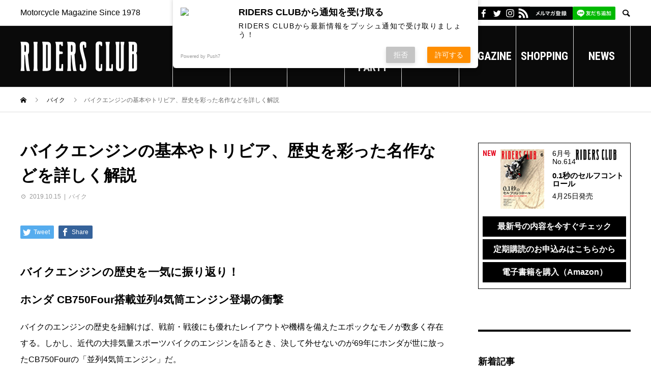

--- FILE ---
content_type: text/html; charset=UTF-8
request_url: https://ridersclub-web.jp/column/motorcycle-518959/5/
body_size: 19710
content:
<!DOCTYPE html>
<html lang="ja"
	prefix="og: https://ogp.me/ns#"  prefix="og: http://ogp.me/ns#">
<head>
<meta charset="UTF-8">
<meta name="viewport" content="width=device-width">
<meta name="format-detection" content="telephone=no">
<meta name="description" content="まずはエンジンの基本から。「バルブ形式」と「ストローク」を知ろうエンジンの個性はバルブ形式で変化する高回転・高出力を目指して大きく変化したのがバルブの駆動方式。">
<link rel="preconnect" href="https://fonts.googleapis.com">
<link rel="preconnect" href="https://fonts.gstatic.com" crossorigin>
<title>バイクエンジンの基本やトリビア、歴史を彩った名作などを詳しく解説 - 【公式】RIDERS CLUB（ライダースクラブ） - Page 5</title>

		<!-- All in One SEO 4.1.6.2 -->
		<meta name="robots" content="noindex, nofollow, max-image-preview:large" />
		<link rel="canonical" href="https://ridersclub-web.jp/column/motorcycle-518959/" />
		<link rel="prev" href="https://ridersclub-web.jp/column/motorcycle-518959/4/" />
		<link rel="next" href="https://ridersclub-web.jp/column/motorcycle-518959/6/" />
		<meta property="og:locale" content="ja_JP" />
		<meta property="og:site_name" content="【公式】RIDERS CLUB（ライダースクラブ） - Motorcycle Magazine Since 1978" />
		<meta property="og:type" content="article" />
		<meta property="og:title" content="バイクエンジンの基本やトリビア、歴史を彩った名作などを詳しく解説 - 【公式】RIDERS CLUB（ライダースクラブ） - Page 5" />
		<meta property="og:url" content="https://ridersclub-web.jp/column/motorcycle-518959/" />
		<meta property="article:published_time" content="2019-10-15T02:30:08+00:00" />
		<meta property="article:modified_time" content="2024-05-09T10:56:00+00:00" />
		<meta name="twitter:card" content="summary" />
		<meta name="twitter:title" content="バイクエンジンの基本やトリビア、歴史を彩った名作などを詳しく解説 - 【公式】RIDERS CLUB（ライダースクラブ） - Page 5" />
		<script type="application/ld+json" class="aioseo-schema">
			{"@context":"https:\/\/schema.org","@graph":[{"@type":"WebSite","@id":"https:\/\/ridersclub-web.jp\/#website","url":"https:\/\/ridersclub-web.jp\/","name":"\u3010\u516c\u5f0f\u3011RIDERS CLUB\uff08\u30e9\u30a4\u30c0\u30fc\u30b9\u30af\u30e9\u30d6\uff09","description":"Motorcycle Magazine Since 1978","inLanguage":"ja","publisher":{"@id":"https:\/\/ridersclub-web.jp\/#organization"}},{"@type":"Organization","@id":"https:\/\/ridersclub-web.jp\/#organization","name":"\u3010\u516c\u5f0f\u3011RIDERS CLUB\uff08\u30e9\u30a4\u30c0\u30fc\u30b9\u30af\u30e9\u30d6\uff09","url":"https:\/\/ridersclub-web.jp\/"},{"@type":"BreadcrumbList","@id":"https:\/\/ridersclub-web.jp\/column\/motorcycle-518959\/#breadcrumblist","itemListElement":[{"@type":"ListItem","@id":"https:\/\/ridersclub-web.jp\/#listItem","position":1,"item":{"@type":"WebPage","@id":"https:\/\/ridersclub-web.jp\/","name":"\u30db\u30fc\u30e0","description":"Motorcycle Magazine Since 1978","url":"https:\/\/ridersclub-web.jp\/"},"nextItem":"https:\/\/ridersclub-web.jp\/column\/motorcycle-518959\/#listItem"},{"@type":"ListItem","@id":"https:\/\/ridersclub-web.jp\/column\/motorcycle-518959\/#listItem","position":2,"item":{"@type":"WebPage","@id":"https:\/\/ridersclub-web.jp\/column\/motorcycle-518959\/","name":"\u30d0\u30a4\u30af\u30a8\u30f3\u30b8\u30f3\u306e\u57fa\u672c\u3084\u30c8\u30ea\u30d3\u30a2\u3001\u6b74\u53f2\u3092\u5f69\u3063\u305f\u540d\u4f5c\u306a\u3069\u3092\u8a73\u3057\u304f\u89e3\u8aac","url":"https:\/\/ridersclub-web.jp\/column\/motorcycle-518959\/"},"previousItem":"https:\/\/ridersclub-web.jp\/#listItem"}]},{"@type":"Person","@id":"https:\/\/ridersclub-web.jp\/author\/#author","url":"https:\/\/ridersclub-web.jp\/author\/"},{"@type":"WebPage","@id":"https:\/\/ridersclub-web.jp\/column\/motorcycle-518959\/#webpage","url":"https:\/\/ridersclub-web.jp\/column\/motorcycle-518959\/","name":"\u30d0\u30a4\u30af\u30a8\u30f3\u30b8\u30f3\u306e\u57fa\u672c\u3084\u30c8\u30ea\u30d3\u30a2\u3001\u6b74\u53f2\u3092\u5f69\u3063\u305f\u540d\u4f5c\u306a\u3069\u3092\u8a73\u3057\u304f\u89e3\u8aac - \u3010\u516c\u5f0f\u3011RIDERS CLUB\uff08\u30e9\u30a4\u30c0\u30fc\u30b9\u30af\u30e9\u30d6\uff09 - Page 5","inLanguage":"ja","isPartOf":{"@id":"https:\/\/ridersclub-web.jp\/#website"},"breadcrumb":{"@id":"https:\/\/ridersclub-web.jp\/column\/motorcycle-518959\/#breadcrumblist"},"author":"https:\/\/ridersclub-web.jp\/author\/#author","creator":"https:\/\/ridersclub-web.jp\/author\/#author","image":{"@type":"ImageObject","@id":"https:\/\/ridersclub-web.jp\/#mainImage","url":"https:\/\/ridersclub-web.jp\/wp-content\/uploads\/2019\/10\/key15.jpg","width":900,"height":600},"primaryImageOfPage":{"@id":"https:\/\/ridersclub-web.jp\/column\/motorcycle-518959\/#mainImage"},"datePublished":"2019-10-15T02:30:08+09:00","dateModified":"2024-05-09T10:56:00+09:00"},{"@type":"BlogPosting","@id":"https:\/\/ridersclub-web.jp\/column\/motorcycle-518959\/#blogposting","name":"\u30d0\u30a4\u30af\u30a8\u30f3\u30b8\u30f3\u306e\u57fa\u672c\u3084\u30c8\u30ea\u30d3\u30a2\u3001\u6b74\u53f2\u3092\u5f69\u3063\u305f\u540d\u4f5c\u306a\u3069\u3092\u8a73\u3057\u304f\u89e3\u8aac - \u3010\u516c\u5f0f\u3011RIDERS CLUB\uff08\u30e9\u30a4\u30c0\u30fc\u30b9\u30af\u30e9\u30d6\uff09 - Page 5","inLanguage":"ja","headline":"\u30d0\u30a4\u30af\u30a8\u30f3\u30b8\u30f3\u306e\u57fa\u672c\u3084\u30c8\u30ea\u30d3\u30a2\u3001\u6b74\u53f2\u3092\u5f69\u3063\u305f\u540d\u4f5c\u306a\u3069\u3092\u8a73\u3057\u304f\u89e3\u8aac","author":{"@id":"https:\/\/ridersclub-web.jp\/author\/#author"},"publisher":{"@id":"https:\/\/ridersclub-web.jp\/#organization"},"datePublished":"2019-10-15T02:30:08+09:00","dateModified":"2024-05-09T10:56:00+09:00","articleSection":"\u30d0\u30a4\u30af, BIKE, HONDA, KAWASAKI, Q&amp;A, SUZUKI, YAMAHA","mainEntityOfPage":{"@id":"https:\/\/ridersclub-web.jp\/column\/motorcycle-518959\/#webpage"},"isPartOf":{"@id":"https:\/\/ridersclub-web.jp\/column\/motorcycle-518959\/#webpage"},"pagination":5,"image":{"@type":"ImageObject","@id":"https:\/\/ridersclub-web.jp\/#articleImage","url":"https:\/\/ridersclub-web.jp\/wp-content\/uploads\/2019\/10\/key15.jpg","width":900,"height":600}}]}
		</script>
		<!-- All in One SEO -->


<!-- Google Tag Manager for WordPress by gtm4wp.com -->
<script data-cfasync="false" data-pagespeed-no-defer>
	var gtm4wp_datalayer_name = "dataLayer";
	var dataLayer = dataLayer || [];
</script>
<!-- End Google Tag Manager for WordPress by gtm4wp.com -->  <meta property="og:type" content="article">
  <meta property="og:url" content="https://ridersclub-web.jp/column/motorcycle-518959/5/">
  <meta property="og:title" content="バイクエンジンの基本やトリビア、歴史を彩った名作などを詳しく解説 - 【公式】RIDERS CLUB（ライダースクラブ） - Page 5">
  <meta property="og:description" content="まずはエンジンの基本から。「バルブ形式」と「ストローク」を知ろうエンジンの個性はバルブ形式で変化する高回転・高出力を目指して大きく変化したのがバルブの駆動方式。">
  <meta property="og:site_name" content="【公式】RIDERS CLUB（ライダースクラブ）">
  <meta property="og:image" content="https://ridersclub-web.jp/wp-content/uploads/2019/10/key15.jpg">
  <meta property="og:image:secure_url" content="https://ridersclub-web.jp/wp-content/uploads/2019/10/key15.jpg">
  <meta property="og:image:width" content="900">
  <meta property="og:image:height" content="600">
  <link rel='dns-prefetch' href='//fonts.googleapis.com' />
<link rel="alternate" type="application/rss+xml" title="【公式】RIDERS CLUB（ライダースクラブ） &raquo; フィード" href="https://ridersclub-web.jp/feed/" />
<link rel="alternate" type="application/rss+xml" title="【公式】RIDERS CLUB（ライダースクラブ） &raquo; コメントフィード" href="https://ridersclub-web.jp/comments/feed/" />
<link rel="alternate" title="oEmbed (JSON)" type="application/json+oembed" href="https://ridersclub-web.jp/wp-json/oembed/1.0/embed?url=https%3A%2F%2Fridersclub-web.jp%2Fcolumn%2Fmotorcycle-518959%2F" />
<link rel="alternate" title="oEmbed (XML)" type="text/xml+oembed" href="https://ridersclub-web.jp/wp-json/oembed/1.0/embed?url=https%3A%2F%2Fridersclub-web.jp%2Fcolumn%2Fmotorcycle-518959%2F&#038;format=xml" />
<style id='wp-img-auto-sizes-contain-inline-css' type='text/css'>
img:is([sizes=auto i],[sizes^="auto," i]){contain-intrinsic-size:3000px 1500px}
/*# sourceURL=wp-img-auto-sizes-contain-inline-css */
</style>
<style id='wp-emoji-styles-inline-css' type='text/css'>

	img.wp-smiley, img.emoji {
		display: inline !important;
		border: none !important;
		box-shadow: none !important;
		height: 1em !important;
		width: 1em !important;
		margin: 0 0.07em !important;
		vertical-align: -0.1em !important;
		background: none !important;
		padding: 0 !important;
	}
/*# sourceURL=wp-emoji-styles-inline-css */
</style>
<style id='wp-block-library-inline-css' type='text/css'>
:root{--wp-block-synced-color:#7a00df;--wp-block-synced-color--rgb:122,0,223;--wp-bound-block-color:var(--wp-block-synced-color);--wp-editor-canvas-background:#ddd;--wp-admin-theme-color:#007cba;--wp-admin-theme-color--rgb:0,124,186;--wp-admin-theme-color-darker-10:#006ba1;--wp-admin-theme-color-darker-10--rgb:0,107,160.5;--wp-admin-theme-color-darker-20:#005a87;--wp-admin-theme-color-darker-20--rgb:0,90,135;--wp-admin-border-width-focus:2px}@media (min-resolution:192dpi){:root{--wp-admin-border-width-focus:1.5px}}.wp-element-button{cursor:pointer}:root .has-very-light-gray-background-color{background-color:#eee}:root .has-very-dark-gray-background-color{background-color:#313131}:root .has-very-light-gray-color{color:#eee}:root .has-very-dark-gray-color{color:#313131}:root .has-vivid-green-cyan-to-vivid-cyan-blue-gradient-background{background:linear-gradient(135deg,#00d084,#0693e3)}:root .has-purple-crush-gradient-background{background:linear-gradient(135deg,#34e2e4,#4721fb 50%,#ab1dfe)}:root .has-hazy-dawn-gradient-background{background:linear-gradient(135deg,#faaca8,#dad0ec)}:root .has-subdued-olive-gradient-background{background:linear-gradient(135deg,#fafae1,#67a671)}:root .has-atomic-cream-gradient-background{background:linear-gradient(135deg,#fdd79a,#004a59)}:root .has-nightshade-gradient-background{background:linear-gradient(135deg,#330968,#31cdcf)}:root .has-midnight-gradient-background{background:linear-gradient(135deg,#020381,#2874fc)}:root{--wp--preset--font-size--normal:16px;--wp--preset--font-size--huge:42px}.has-regular-font-size{font-size:1em}.has-larger-font-size{font-size:2.625em}.has-normal-font-size{font-size:var(--wp--preset--font-size--normal)}.has-huge-font-size{font-size:var(--wp--preset--font-size--huge)}.has-text-align-center{text-align:center}.has-text-align-left{text-align:left}.has-text-align-right{text-align:right}.has-fit-text{white-space:nowrap!important}#end-resizable-editor-section{display:none}.aligncenter{clear:both}.items-justified-left{justify-content:flex-start}.items-justified-center{justify-content:center}.items-justified-right{justify-content:flex-end}.items-justified-space-between{justify-content:space-between}.screen-reader-text{border:0;clip-path:inset(50%);height:1px;margin:-1px;overflow:hidden;padding:0;position:absolute;width:1px;word-wrap:normal!important}.screen-reader-text:focus{background-color:#ddd;clip-path:none;color:#444;display:block;font-size:1em;height:auto;left:5px;line-height:normal;padding:15px 23px 14px;text-decoration:none;top:5px;width:auto;z-index:100000}html :where(.has-border-color){border-style:solid}html :where([style*=border-top-color]){border-top-style:solid}html :where([style*=border-right-color]){border-right-style:solid}html :where([style*=border-bottom-color]){border-bottom-style:solid}html :where([style*=border-left-color]){border-left-style:solid}html :where([style*=border-width]){border-style:solid}html :where([style*=border-top-width]){border-top-style:solid}html :where([style*=border-right-width]){border-right-style:solid}html :where([style*=border-bottom-width]){border-bottom-style:solid}html :where([style*=border-left-width]){border-left-style:solid}html :where(img[class*=wp-image-]){height:auto;max-width:100%}:where(figure){margin:0 0 1em}html :where(.is-position-sticky){--wp-admin--admin-bar--position-offset:var(--wp-admin--admin-bar--height,0px)}@media screen and (max-width:600px){html :where(.is-position-sticky){--wp-admin--admin-bar--position-offset:0px}}
.has-text-align-justify{text-align:justify;}

/*# sourceURL=wp-block-library-inline-css */
</style><style id='wp-block-archives-inline-css' type='text/css'>
.wp-block-archives{box-sizing:border-box}.wp-block-archives-dropdown label{display:block}
/*# sourceURL=https://ridersclub-web.jp/wp-includes/blocks/archives/style.min.css */
</style>
<style id='wp-block-categories-inline-css' type='text/css'>
.wp-block-categories{box-sizing:border-box}.wp-block-categories.alignleft{margin-right:2em}.wp-block-categories.alignright{margin-left:2em}.wp-block-categories.wp-block-categories-dropdown.aligncenter{text-align:center}.wp-block-categories .wp-block-categories__label{display:block;width:100%}
/*# sourceURL=https://ridersclub-web.jp/wp-includes/blocks/categories/style.min.css */
</style>
<style id='wp-block-heading-inline-css' type='text/css'>
h1:where(.wp-block-heading).has-background,h2:where(.wp-block-heading).has-background,h3:where(.wp-block-heading).has-background,h4:where(.wp-block-heading).has-background,h5:where(.wp-block-heading).has-background,h6:where(.wp-block-heading).has-background{padding:1.25em 2.375em}h1.has-text-align-left[style*=writing-mode]:where([style*=vertical-lr]),h1.has-text-align-right[style*=writing-mode]:where([style*=vertical-rl]),h2.has-text-align-left[style*=writing-mode]:where([style*=vertical-lr]),h2.has-text-align-right[style*=writing-mode]:where([style*=vertical-rl]),h3.has-text-align-left[style*=writing-mode]:where([style*=vertical-lr]),h3.has-text-align-right[style*=writing-mode]:where([style*=vertical-rl]),h4.has-text-align-left[style*=writing-mode]:where([style*=vertical-lr]),h4.has-text-align-right[style*=writing-mode]:where([style*=vertical-rl]),h5.has-text-align-left[style*=writing-mode]:where([style*=vertical-lr]),h5.has-text-align-right[style*=writing-mode]:where([style*=vertical-rl]),h6.has-text-align-left[style*=writing-mode]:where([style*=vertical-lr]),h6.has-text-align-right[style*=writing-mode]:where([style*=vertical-rl]){rotate:180deg}
/*# sourceURL=https://ridersclub-web.jp/wp-includes/blocks/heading/style.min.css */
</style>
<style id='wp-block-group-inline-css' type='text/css'>
.wp-block-group{box-sizing:border-box}:where(.wp-block-group.wp-block-group-is-layout-constrained){position:relative}
/*# sourceURL=https://ridersclub-web.jp/wp-includes/blocks/group/style.min.css */
</style>
<style id='global-styles-inline-css' type='text/css'>
:root{--wp--preset--aspect-ratio--square: 1;--wp--preset--aspect-ratio--4-3: 4/3;--wp--preset--aspect-ratio--3-4: 3/4;--wp--preset--aspect-ratio--3-2: 3/2;--wp--preset--aspect-ratio--2-3: 2/3;--wp--preset--aspect-ratio--16-9: 16/9;--wp--preset--aspect-ratio--9-16: 9/16;--wp--preset--color--black: #000000;--wp--preset--color--cyan-bluish-gray: #abb8c3;--wp--preset--color--white: #ffffff;--wp--preset--color--pale-pink: #f78da7;--wp--preset--color--vivid-red: #cf2e2e;--wp--preset--color--luminous-vivid-orange: #ff6900;--wp--preset--color--luminous-vivid-amber: #fcb900;--wp--preset--color--light-green-cyan: #7bdcb5;--wp--preset--color--vivid-green-cyan: #00d084;--wp--preset--color--pale-cyan-blue: #8ed1fc;--wp--preset--color--vivid-cyan-blue: #0693e3;--wp--preset--color--vivid-purple: #9b51e0;--wp--preset--gradient--vivid-cyan-blue-to-vivid-purple: linear-gradient(135deg,rgb(6,147,227) 0%,rgb(155,81,224) 100%);--wp--preset--gradient--light-green-cyan-to-vivid-green-cyan: linear-gradient(135deg,rgb(122,220,180) 0%,rgb(0,208,130) 100%);--wp--preset--gradient--luminous-vivid-amber-to-luminous-vivid-orange: linear-gradient(135deg,rgb(252,185,0) 0%,rgb(255,105,0) 100%);--wp--preset--gradient--luminous-vivid-orange-to-vivid-red: linear-gradient(135deg,rgb(255,105,0) 0%,rgb(207,46,46) 100%);--wp--preset--gradient--very-light-gray-to-cyan-bluish-gray: linear-gradient(135deg,rgb(238,238,238) 0%,rgb(169,184,195) 100%);--wp--preset--gradient--cool-to-warm-spectrum: linear-gradient(135deg,rgb(74,234,220) 0%,rgb(151,120,209) 20%,rgb(207,42,186) 40%,rgb(238,44,130) 60%,rgb(251,105,98) 80%,rgb(254,248,76) 100%);--wp--preset--gradient--blush-light-purple: linear-gradient(135deg,rgb(255,206,236) 0%,rgb(152,150,240) 100%);--wp--preset--gradient--blush-bordeaux: linear-gradient(135deg,rgb(254,205,165) 0%,rgb(254,45,45) 50%,rgb(107,0,62) 100%);--wp--preset--gradient--luminous-dusk: linear-gradient(135deg,rgb(255,203,112) 0%,rgb(199,81,192) 50%,rgb(65,88,208) 100%);--wp--preset--gradient--pale-ocean: linear-gradient(135deg,rgb(255,245,203) 0%,rgb(182,227,212) 50%,rgb(51,167,181) 100%);--wp--preset--gradient--electric-grass: linear-gradient(135deg,rgb(202,248,128) 0%,rgb(113,206,126) 100%);--wp--preset--gradient--midnight: linear-gradient(135deg,rgb(2,3,129) 0%,rgb(40,116,252) 100%);--wp--preset--font-size--small: 13px;--wp--preset--font-size--medium: 20px;--wp--preset--font-size--large: 36px;--wp--preset--font-size--x-large: 42px;--wp--preset--spacing--20: 0.44rem;--wp--preset--spacing--30: 0.67rem;--wp--preset--spacing--40: 1rem;--wp--preset--spacing--50: 1.5rem;--wp--preset--spacing--60: 2.25rem;--wp--preset--spacing--70: 3.38rem;--wp--preset--spacing--80: 5.06rem;--wp--preset--shadow--natural: 6px 6px 9px rgba(0, 0, 0, 0.2);--wp--preset--shadow--deep: 12px 12px 50px rgba(0, 0, 0, 0.4);--wp--preset--shadow--sharp: 6px 6px 0px rgba(0, 0, 0, 0.2);--wp--preset--shadow--outlined: 6px 6px 0px -3px rgb(255, 255, 255), 6px 6px rgb(0, 0, 0);--wp--preset--shadow--crisp: 6px 6px 0px rgb(0, 0, 0);}:where(.is-layout-flex){gap: 0.5em;}:where(.is-layout-grid){gap: 0.5em;}body .is-layout-flex{display: flex;}.is-layout-flex{flex-wrap: wrap;align-items: center;}.is-layout-flex > :is(*, div){margin: 0;}body .is-layout-grid{display: grid;}.is-layout-grid > :is(*, div){margin: 0;}:where(.wp-block-columns.is-layout-flex){gap: 2em;}:where(.wp-block-columns.is-layout-grid){gap: 2em;}:where(.wp-block-post-template.is-layout-flex){gap: 1.25em;}:where(.wp-block-post-template.is-layout-grid){gap: 1.25em;}.has-black-color{color: var(--wp--preset--color--black) !important;}.has-cyan-bluish-gray-color{color: var(--wp--preset--color--cyan-bluish-gray) !important;}.has-white-color{color: var(--wp--preset--color--white) !important;}.has-pale-pink-color{color: var(--wp--preset--color--pale-pink) !important;}.has-vivid-red-color{color: var(--wp--preset--color--vivid-red) !important;}.has-luminous-vivid-orange-color{color: var(--wp--preset--color--luminous-vivid-orange) !important;}.has-luminous-vivid-amber-color{color: var(--wp--preset--color--luminous-vivid-amber) !important;}.has-light-green-cyan-color{color: var(--wp--preset--color--light-green-cyan) !important;}.has-vivid-green-cyan-color{color: var(--wp--preset--color--vivid-green-cyan) !important;}.has-pale-cyan-blue-color{color: var(--wp--preset--color--pale-cyan-blue) !important;}.has-vivid-cyan-blue-color{color: var(--wp--preset--color--vivid-cyan-blue) !important;}.has-vivid-purple-color{color: var(--wp--preset--color--vivid-purple) !important;}.has-black-background-color{background-color: var(--wp--preset--color--black) !important;}.has-cyan-bluish-gray-background-color{background-color: var(--wp--preset--color--cyan-bluish-gray) !important;}.has-white-background-color{background-color: var(--wp--preset--color--white) !important;}.has-pale-pink-background-color{background-color: var(--wp--preset--color--pale-pink) !important;}.has-vivid-red-background-color{background-color: var(--wp--preset--color--vivid-red) !important;}.has-luminous-vivid-orange-background-color{background-color: var(--wp--preset--color--luminous-vivid-orange) !important;}.has-luminous-vivid-amber-background-color{background-color: var(--wp--preset--color--luminous-vivid-amber) !important;}.has-light-green-cyan-background-color{background-color: var(--wp--preset--color--light-green-cyan) !important;}.has-vivid-green-cyan-background-color{background-color: var(--wp--preset--color--vivid-green-cyan) !important;}.has-pale-cyan-blue-background-color{background-color: var(--wp--preset--color--pale-cyan-blue) !important;}.has-vivid-cyan-blue-background-color{background-color: var(--wp--preset--color--vivid-cyan-blue) !important;}.has-vivid-purple-background-color{background-color: var(--wp--preset--color--vivid-purple) !important;}.has-black-border-color{border-color: var(--wp--preset--color--black) !important;}.has-cyan-bluish-gray-border-color{border-color: var(--wp--preset--color--cyan-bluish-gray) !important;}.has-white-border-color{border-color: var(--wp--preset--color--white) !important;}.has-pale-pink-border-color{border-color: var(--wp--preset--color--pale-pink) !important;}.has-vivid-red-border-color{border-color: var(--wp--preset--color--vivid-red) !important;}.has-luminous-vivid-orange-border-color{border-color: var(--wp--preset--color--luminous-vivid-orange) !important;}.has-luminous-vivid-amber-border-color{border-color: var(--wp--preset--color--luminous-vivid-amber) !important;}.has-light-green-cyan-border-color{border-color: var(--wp--preset--color--light-green-cyan) !important;}.has-vivid-green-cyan-border-color{border-color: var(--wp--preset--color--vivid-green-cyan) !important;}.has-pale-cyan-blue-border-color{border-color: var(--wp--preset--color--pale-cyan-blue) !important;}.has-vivid-cyan-blue-border-color{border-color: var(--wp--preset--color--vivid-cyan-blue) !important;}.has-vivid-purple-border-color{border-color: var(--wp--preset--color--vivid-purple) !important;}.has-vivid-cyan-blue-to-vivid-purple-gradient-background{background: var(--wp--preset--gradient--vivid-cyan-blue-to-vivid-purple) !important;}.has-light-green-cyan-to-vivid-green-cyan-gradient-background{background: var(--wp--preset--gradient--light-green-cyan-to-vivid-green-cyan) !important;}.has-luminous-vivid-amber-to-luminous-vivid-orange-gradient-background{background: var(--wp--preset--gradient--luminous-vivid-amber-to-luminous-vivid-orange) !important;}.has-luminous-vivid-orange-to-vivid-red-gradient-background{background: var(--wp--preset--gradient--luminous-vivid-orange-to-vivid-red) !important;}.has-very-light-gray-to-cyan-bluish-gray-gradient-background{background: var(--wp--preset--gradient--very-light-gray-to-cyan-bluish-gray) !important;}.has-cool-to-warm-spectrum-gradient-background{background: var(--wp--preset--gradient--cool-to-warm-spectrum) !important;}.has-blush-light-purple-gradient-background{background: var(--wp--preset--gradient--blush-light-purple) !important;}.has-blush-bordeaux-gradient-background{background: var(--wp--preset--gradient--blush-bordeaux) !important;}.has-luminous-dusk-gradient-background{background: var(--wp--preset--gradient--luminous-dusk) !important;}.has-pale-ocean-gradient-background{background: var(--wp--preset--gradient--pale-ocean) !important;}.has-electric-grass-gradient-background{background: var(--wp--preset--gradient--electric-grass) !important;}.has-midnight-gradient-background{background: var(--wp--preset--gradient--midnight) !important;}.has-small-font-size{font-size: var(--wp--preset--font-size--small) !important;}.has-medium-font-size{font-size: var(--wp--preset--font-size--medium) !important;}.has-large-font-size{font-size: var(--wp--preset--font-size--large) !important;}.has-x-large-font-size{font-size: var(--wp--preset--font-size--x-large) !important;}
/*# sourceURL=global-styles-inline-css */
</style>

<style id='classic-theme-styles-inline-css' type='text/css'>
/*! This file is auto-generated */
.wp-block-button__link{color:#fff;background-color:#32373c;border-radius:9999px;box-shadow:none;text-decoration:none;padding:calc(.667em + 2px) calc(1.333em + 2px);font-size:1.125em}.wp-block-file__button{background:#32373c;color:#fff;text-decoration:none}
/*# sourceURL=/wp-includes/css/classic-themes.min.css */
</style>
<link rel='stylesheet' id='new-bikezine-magazine-css' href='https://ridersclub-web.jp/wp-content/plugins/new-bikejin-magazine/css/style.css?ver=1641522688' type='text/css' media='all' />
<link rel='stylesheet' id='wpsm_ac-font-awesome-front-css' href='https://ridersclub-web.jp/wp-content/plugins/responsive-accordion-and-collapse/css/font-awesome/css/font-awesome.min.css?ver=6.9' type='text/css' media='all' />
<link rel='stylesheet' id='wpsm_ac_bootstrap-front-css' href='https://ridersclub-web.jp/wp-content/plugins/responsive-accordion-and-collapse/css/bootstrap-front.css?ver=6.9' type='text/css' media='all' />
<link rel='stylesheet' id='fancybox-css' href='https://ridersclub-web.jp/wp-content/plugins/easy-fancybox/fancybox/1.5.3/jquery.fancybox.min.css?ver=6.9' type='text/css' media='screen' />
<link rel='stylesheet' id='avant-style-css' href='https://ridersclub-web.jp/wp-content/themes/avant_tcd060/style.css?ver=1.7' type='text/css' media='all' />
<link rel='stylesheet' id='override-css' href='https://ridersclub-web.jp/wp-content/themes/avant_tcd060/assets/css/override.css?ver=2022_11_21_10_21_32' type='text/css' media='all' />
<link rel='stylesheet' id='Roboto Condensed-css' href='https://fonts.googleapis.com/css2?family=Roboto+Condensed%3Awght%40400%3B700&#038;display=swap&#038;ver=6.9' type='text/css' media='all' />
<link rel='stylesheet' id='jetpack_css-css' href='https://ridersclub-web.jp/wp-content/plugins/jetpack/css/jetpack.css?ver=11.0.2' type='text/css' media='all' />
<script type="text/javascript" src="https://ridersclub-web.jp/wp-includes/js/jquery/jquery.min.js?ver=3.7.1" id="jquery-core-js"></script>
<script type="text/javascript" src="https://ridersclub-web.jp/wp-includes/js/jquery/jquery-migrate.min.js?ver=3.4.1" id="jquery-migrate-js"></script>
<script type="application/json" id="wpp-json">
/* <![CDATA[ */
{"sampling_active":0,"sampling_rate":100,"ajax_url":"https:\/\/ridersclub-web.jp\/wp-json\/wordpress-popular-posts\/v1\/popular-posts","api_url":"https:\/\/ridersclub-web.jp\/wp-json\/wordpress-popular-posts","ID":518959,"token":"08ce22cdb4","lang":0,"debug":0}
//# sourceURL=wpp-json
/* ]]> */
</script>
<script type="text/javascript" src="https://ridersclub-web.jp/wp-content/plugins/wordpress-popular-posts/assets/js/wpp.min.js?ver=5.5.0" id="wpp-js-js"></script>
<link rel="https://api.w.org/" href="https://ridersclub-web.jp/wp-json/" /><link rel="alternate" title="JSON" type="application/json" href="https://ridersclub-web.jp/wp-json/wp/v2/posts/518959" /><link rel='shortlink' href='https://ridersclub-web.jp/?p=518959' />
    <script src="https://sdk.push7.jp/v2/p7sdk.js"></script>
    <script>p7.init("08881890b0a74521ac71337b470648bb");</script>
    
<!-- Google Tag Manager for WordPress by gtm4wp.com -->
<!-- GTM Container placement set to automatic -->
<script data-cfasync="false" data-pagespeed-no-defer>
	const console_cmd = console.warn || console.log;
	var dataLayer_content = {"pagePostType":"post","pagePostType2":"single-post","pageCategory":["motorcycle"],"pageAttributes":["motorcycle","honda","kawasaki","qa","suzuki","yamaha"]};
	dataLayer.push( dataLayer_content );
</script>
<script data-cfasync="false">
(function(w,d,s,l,i){w[l]=w[l]||[];w[l].push({'gtm.start':
new Date().getTime(),event:'gtm.js'});var f=d.getElementsByTagName(s)[0],
j=d.createElement(s),dl=l!='dataLayer'?'&l='+l:'';j.async=true;j.src=
'//www.googletagmanager.com/gtm.'+'js?id='+i+dl;f.parentNode.insertBefore(j,f);
})(window,document,'script','dataLayer','GTM-NL24GRM');
</script>
<!-- End Google Tag Manager -->
<!-- End Google Tag Manager for WordPress by gtm4wp.com -->        <style>
            @-webkit-keyframes bgslide {
                from {
                    background-position-x: 0;
                }
                to {
                    background-position-x: -200%;
                }
            }

            @keyframes bgslide {
                    from {
                        background-position-x: 0;
                    }
                    to {
                        background-position-x: -200%;
                    }
            }

            .wpp-widget-placeholder {
                margin: 0 auto;
                width: 60px;
                height: 3px;
                background: #dd3737;
                background: -webkit-gradient(linear, left top, right top, from(#dd3737), color-stop(10%, #571313), to(#dd3737));
                background: linear-gradient(90deg, #dd3737 0%, #571313 10%, #dd3737 100%);
                background-size: 200% auto;
                border-radius: 3px;
                -webkit-animation: bgslide 1s infinite linear;
                animation: bgslide 1s infinite linear;
            }
        </style>
        <style>img#wpstats{display:none}</style>
	<link rel="shortcut icon" href="https://ridersclub-web.jp/wp-content/uploads/2022/01/favicon.ico">
<style>
.c-comment__form-submit:hover,.c-pw__btn:hover,.p-cb__item-btn a,.p-headline,.p-index-event__btn a,.p-nav02__item a,.p-readmore__btn,.p-pager__item span,.p-page-links a{background: #000000}.c-pw__btn,.p-cb__item-btn a:hover,.p-index-event__btn a:hover,.p-pagetop a:hover,.p-nav02__item a:hover,.p-readmore__btn:hover,.p-page-links > span,.p-page-links a:hover{background: #3f3f3f}.p-entry__body a,.custom-html-widget a{color: #0693e3}body{font-family: "Segoe UI", Verdana, "游ゴシック", YuGothic, "Hiragino Kaku Gothic ProN", Meiryo, sans-serif}.c-logo,.p-entry__header02-title,.p-entry__header02-upper-title,.p-entry__title,.p-footer-widgets__item-title,.p-headline h2,.p-headline02__title,.p-page-header__lower-title,.p-page-header__upper-title,.p-widget__title{font-family: "Segoe UI", Verdana, "游ゴシック", YuGothic, "Hiragino Kaku Gothic ProN", Meiryo, sans-serif}.p-page-header__title{transition-delay: 3s}.p-hover-effect--type1:hover img{-webkit-transform: scale(1.2);transform: scale(1.2)}.l-header{background: #0a0a0a}.l-header__upper{background: white}.p-global-nav > ul > li > a{color: #ffffff}.p-global-nav .sub-menu a{background: #000000;color: #ffffff}.p-global-nav .sub-menu a:hover{background: #333333;color: #ffffff}.p-global-nav .menu-item-755851.current-menu-item > a,.p-global-nav .menu-item-755851 > a:hover{color: #e70012}.p-global-nav .menu-item-755851.current-menu-item > a::before,.p-global-nav .menu-item-755851 > a:hover::before{background: #e70012}.p-global-nav .menu-item-754491.current-menu-item > a,.p-global-nav .menu-item-754491 > a:hover{color: #e70012}.p-global-nav .menu-item-754491.current-menu-item > a::before,.p-global-nav .menu-item-754491 > a:hover::before{background: #e70012}.p-global-nav .menu-item-754563.current-menu-item > a,.p-global-nav .menu-item-754563 > a:hover{color: #e70012}.p-global-nav .menu-item-754563.current-menu-item > a::before,.p-global-nav .menu-item-754563 > a:hover::before{background: #e70012}.p-global-nav .menu-item-768913.current-menu-item > a,.p-global-nav .menu-item-768913 > a:hover{color: #e70012}.p-global-nav .menu-item-768913.current-menu-item > a::before,.p-global-nav .menu-item-768913 > a:hover::before{background: #e70012}.p-global-nav .menu-item-754487.current-menu-item > a,.p-global-nav .menu-item-754487 > a:hover{color: #e70012}.p-global-nav .menu-item-754487.current-menu-item > a::before,.p-global-nav .menu-item-754487 > a:hover::before{background: #e70012}.p-global-nav .menu-item-754498.current-menu-item > a,.p-global-nav .menu-item-754498 > a:hover{color: #e70012}.p-global-nav .menu-item-754498.current-menu-item > a::before,.p-global-nav .menu-item-754498 > a:hover::before{background: #e70012}.p-global-nav .menu-item-754497.current-menu-item > a,.p-global-nav .menu-item-754497 > a:hover{color: #e70012}.p-global-nav .menu-item-754497.current-menu-item > a::before,.p-global-nav .menu-item-754497 > a:hover::before{background: #e70012}.p-global-nav .menu-item-754493.current-menu-item > a,.p-global-nav .menu-item-754493 > a:hover{color: #e70012}.p-global-nav .menu-item-754493.current-menu-item > a::before,.p-global-nav .menu-item-754493 > a:hover::before{background: #e70012}.p-footer-links{background: #f3f3f3}.p-footer-widgets{background: #ffffff}.p-copyright{background: #ffffff}.p-ad-info__label{background: #000000;color: #ffffff;font-size: 11px}.p-page-header{background-image: url()}.p-page-header::before{background-color: #000000}.p-page-header__upper-title{font-size: 50px}.p-page-header__lower-title{font-size: 32px}.p-article07 a[class^="p-hover-effect--"]{border-radius: 10px}.p-event-cat--64{background: #dd3333;color: #ffffff}.p-event-cat--64:hover{background: #dd3333;color: #ffffff}.p-event-cat--302{background: #c69b00;color: #ffffff}.p-event-cat--302:hover{background: #c69b00;color: #ffffff}.p-event-cat--375{background: #c69b00;color: }.p-event-cat--375:hover{background: #c69b00;color: }.p-event-cat--66{background: #ededed;color: }.p-event-cat--66:hover{background: ;color: }.p-event-cat--308{background: ;color: }.p-event-cat--308:hover{background: ;color: }.p-event-cat--60{background: ;color: }.p-event-cat--60:hover{background: ;color: }.p-event-cat--59{background: ;color: }.p-event-cat--59:hover{background: ;color: }.p-entry__title{font-size: 32px}.p-entry__body{font-size: 16px}@media screen and (max-width: 767px) {.p-footer-widgets,.p-social-nav{background: #ffffff}.p-entry__title{font-size: 22px}.p-entry__body{font-size: 14px}}@media screen and (max-width: 1199px) {.p-global-nav{background: rgba(0,0,0, 1)}.p-global-nav > ul > li > a,.p-global-nav a,.p-global-nav a:hover,.p-global-nav .sub-menu a,.p-global-nav .sub-menu a:hover{color: #ffffff!important}.p-global-nav .menu-item-has-children > a > .sub-menu-toggle::before{border-color: #ffffff}}@media screen and (max-width: 991px) {.p-page-header__upper{background: #000000}.p-page-header__lower{background-image: url()}}.c-load--type1 { border: 3px solid rgba(0, 0, 0, 0.2); border-top-color: #000000; }
</style>
</head>
<body class="wp-singular post-template-default single single-post postid-518959 single-format-standard paged-5 single-paged-5 wp-theme-avant_tcd060">
<div id="site_loader_overlay">
  <div id="site_loader_animation" class="c-load--type1">
      </div>
</div>
<header id="js-header" class="l-header
">
  <div class="l-header__upper">
	<div class="l-inner">
	  <p class="l-header__desc">Motorcycle Magazine Since 1978</p>
	  <div class="l-header__sns" >
		<a href="https://www.facebook.com/ridersclubmagazine" target="_blank"><img src="https://ridersclub-web.jp/wp-content/themes/avant_tcd060/assets/images/facebook.svg"></a>
		<a href="https://twitter.com/RidersClub_1978" target="_blank"><img src="https://ridersclub-web.jp/wp-content/themes/avant_tcd060/assets/images/twitter.svg"></a>
		<a href="https://www.instagram.com/ridersclub_1978/" target="_blank"><img src="https://ridersclub-web.jp/wp-content/themes/avant_tcd060/assets/images/instagram.svg" alt="" height="26" border="0"></a>
		<a href="https://ridersclub-web.jp/feed/" target="_blank"><img src="https://ridersclub-web.jp/wp-content/themes/avant_tcd060/assets/images/rssicon.png" alt="RSS" height="26" border="0"></a>
		<a href="https://ridersclub-web.jp/members/"><img src="https://ridersclub-web.jp/wp-content/themes/avant_tcd060/assets/images/btn_mail_magazine.png" alt="" height="26" border="0"></a>
		<a href="https://lin.ee/YcA852W" target="_blank"><img src="https://scdn.line-apps.com/n/line_add_friends/btn/ja.png" alt="友だち追加" height="26" border="0"></a>
	  </div>	  <button id="js-header__search" class="l-header__search"></button>
	  	  			<form role="search" method="get" id="js-header__form" class="l-header__form" action="https://ridersclub-web.jp/">
			<input class="l-header__form-input" type="text" value="" name="s">
			</form>
	  	</div>
  </div>
  <div class="l-header__lower l-inner">
	<div class="l-header__logo c-logo">
				  <a href="https://ridersclub-web.jp/">
		<img src="https://ridersclub-web.jp/wp-content/uploads/2021/12/riders-club_logo_pc.png" alt="【公式】RIDERS CLUB（ライダースクラブ）" width="230" height="60">
	  </a>
	  	</div>
	<a href="#" id="js-menu-btn" class="p-menu-btn c-menu-btn"></a>
	<nav id="js-global-nav" class="p-global-nav">
	  <ul>
		<li class="p-global-nav__form-wrapper">
		  					<form class="p-global-nav__form" action="https://ridersclub-web.jp/" method="get">
			<input class="p-global-nav__form-input" type="text" value="" name="s">
			<input type="submit" value="&#xe915;" class="p-global-nav__form-submit">
		  </form>
		  		</li>
		<li id="menu-item-755851" class="menu-item menu-item-type-custom menu-item-object-custom menu-item-has-children menu-item-755851"><a href="https://ridersclub-web.jp/category/column/">COLUMN<span class="p-global-nav__toggle"></span></a>
<ul class="sub-menu">
	<li id="menu-item-755857" class="menu-item menu-item-type-custom menu-item-object-custom menu-item-755857"><a target="_blank" href="https://ridersclub-web.jp/category/column/">記事一覧<span class="p-global-nav__toggle"></span></a></li>
</ul>
</li>
<li id="menu-item-754491" class="menu-item menu-item-type-post_type menu-item-object-page menu-item-has-children menu-item-754491"><a href="https://ridersclub-web.jp/specials/">SPECIAL<span class="p-global-nav__toggle"></span></a>
<ul class="sub-menu">
	<li id="menu-item-754534" class="menu-item menu-item-type-custom menu-item-object-custom menu-item-754534"><a target="_blank" href="http://www.bikejin.jp/yogo/">用語集<span class="p-global-nav__toggle"></span></a></li>
</ul>
</li>
<li id="menu-item-754563" class="menu-item menu-item-type-post_type menu-item-object-page menu-item-has-children menu-item-754563"><a href="https://ridersclub-web.jp/riding-party/">RIDING PARTY<span class="p-global-nav__toggle"></span></a>
<ul class="sub-menu">
	<li id="menu-item-759455" class="menu-item menu-item-type-post_type menu-item-object-page menu-item-759455"><a href="https://ridersclub-web.jp/riding-party/">RIDING PARTY<span class="p-global-nav__toggle"></span></a></li>
	<li id="menu-item-759456" class="menu-item menu-item-type-custom menu-item-object-custom menu-item-759456"><a href="https://www.photoreco.com/j-n">写真ダウンロード<span class="p-global-nav__toggle"></span></a></li>
</ul>
</li>
<li id="menu-item-768913" class="menu-item menu-item-type-post_type menu-item-object-page menu-item-768913"><a href="https://ridersclub-web.jp/off-road-riding-party/">OFF-ROAD RIDING PARTY<span class="p-global-nav__toggle"></span></a></li>
<li id="menu-item-754487" class="menu-item menu-item-type-post_type menu-item-object-page menu-item-754487"><a href="https://ridersclub-web.jp/event/">EVENT<span class="p-global-nav__toggle"></span></a></li>
<li id="menu-item-754498" class="menu-item menu-item-type-custom menu-item-object-custom menu-item-754498"><a target="_blank" href="https://www.fujisan.co.jp/product/2727/?tt=opt&#038;gclid=Cj0KCQiA0eOPBhCGARIsAFIwTs4Pqe7v8y8unViIjQCU9XRJnrEWKy7M544kjKeqeQsCHO8M621Juw8aAqKkEALw_wcB">MAGAZINE<span class="p-global-nav__toggle"></span></a></li>
<li id="menu-item-754497" class="menu-item menu-item-type-custom menu-item-object-custom menu-item-754497"><a target="_blank" href="https://shop.j-n.co.jp/c/magazine/riders_club">SHOPPING<span class="p-global-nav__toggle"></span></a></li>
<li id="menu-item-754493" class="menu-item menu-item-type-post_type menu-item-object-page menu-item-754493"><a href="https://ridersclub-web.jp/news/">NEWS<span class="p-global-nav__toggle"></span></a></li>
	  </ul>
	</nav>
  </div>
</header>
<main class="l-main">
  <div class="p-breadcrumb c-breadcrumb">
<ol class="p-breadcrumb__inner l-inner" itemscope itemtype="http://schema.org/BreadcrumbList">
<li class="p-breadcrumb__item c-breadcrumb__item c-breadcrumb__item--home" itemprop="itemListElement" itemscope itemtype="http://schema.org/ListItem">
<a href="https://ridersclub-web.jp/" itemprop="item">
<span itemprop="name">HOME</span>
</a>
<meta itemprop="position" content="1">
</li>
<li class="p-breadcrumb__item c-breadcrumb__item" itemprop="itemListElement" itemscope itemtype="http://schema.org/ListItem">
<a href="https://ridersclub-web.jp/category/column/motorcycle/" itemprop="item">
<span itemprop="name">バイク</span>
</a>
<meta itemprop="position" content="2">
</li>
<li class="p-breadcrumb__item c-breadcrumb__item" itemprop="itemListElement" itemscope itemtype="http://schema.org/ListItem"><span itemprop="name">バイクエンジンの基本やトリビア、歴史を彩った名作などを詳しく解説</span><meta itemprop="position" content="3"></li>
</ol>
</div>
  <div class="l-contents l-inner">
    <div class="l-primary">
      			<article class="p-entry">
        			  <header class="p-entry__header">
					<h1 class="p-entry__title">バイクエンジンの基本やトリビア、歴史を彩った名作などを詳しく解説</h1>
										<div class="p-entry__meta">
						<time class="p-entry__date" datetime="2019-10-15">2019.10.15</time><p class="p-entry__cat"><a href="https://ridersclub-web.jp/category/column/motorcycle/" rel="category tag">バイク</a></p>					</div>
									</header>
                			<ul class="p-entry__share c-share u-clearfix c-share--sm c-share--color">
				<li class="c-share__btn c-share__btn--twitter">
			    <a href="http://twitter.com/share?text=%E3%83%90%E3%82%A4%E3%82%AF%E3%82%A8%E3%83%B3%E3%82%B8%E3%83%B3%E3%81%AE%E5%9F%BA%E6%9C%AC%E3%82%84%E3%83%88%E3%83%AA%E3%83%93%E3%82%A2%E3%80%81%E6%AD%B4%E5%8F%B2%E3%82%92%E5%BD%A9%E3%81%A3%E3%81%9F%E5%90%8D%E4%BD%9C%E3%81%AA%E3%81%A9%E3%82%92%E8%A9%B3%E3%81%97%E3%81%8F%E8%A7%A3%E8%AA%AC&url=https%3A%2F%2Fridersclub-web.jp%2Fcolumn%2Fmotorcycle-518959%2F&via=&tw_p=tweetbutton&related="  onclick="javascript:window.open(this.href, '', 'menubar=no,toolbar=no,resizable=yes,scrollbars=yes,height=400,width=600');return false;">
			     	<i class="c-share__icn c-share__icn--twitter"></i>
			      <span class="c-share__title">Tweet</span>
			   	</a>
			   </li>
			    <li class="c-share__btn c-share__btn--facebook">
			    	<a href="//www.facebook.com/sharer/sharer.php?u=https://ridersclub-web.jp/column/motorcycle-518959/&amp;t=%E3%83%90%E3%82%A4%E3%82%AF%E3%82%A8%E3%83%B3%E3%82%B8%E3%83%B3%E3%81%AE%E5%9F%BA%E6%9C%AC%E3%82%84%E3%83%88%E3%83%AA%E3%83%93%E3%82%A2%E3%80%81%E6%AD%B4%E5%8F%B2%E3%82%92%E5%BD%A9%E3%81%A3%E3%81%9F%E5%90%8D%E4%BD%9C%E3%81%AA%E3%81%A9%E3%82%92%E8%A9%B3%E3%81%97%E3%81%8F%E8%A7%A3%E8%AA%AC" rel="nofollow" target="_blank">
			      	<i class="c-share__icn c-share__icn--facebook"></i>
			        <span class="c-share__title">Share</span>
			      </a>
			    </li>
			</ul>
												<div class="p-entry__body">
					<h2>バイクエンジンの歴史を一気に振り返り！</h2>
<h3>ホンダ CB750Four搭載並列4気筒エンジン登場の衝撃</h3>
<p>バイクのエンジンの歴史を紐解けば、戦前・戦後にも優れたレイアウトや機構を備えたエポックなモノが数多く存在する。しかし、近代の大排気量スポーツバイクのエンジンを語るとき、決して外せないのが69年にホンダが世に放ったCB750Fourの「並列4気筒エンジン」だ。<br />
<div id="attachment_519076" style="width: 910px" class="wp-caption alignnone"><img fetchpriority="high" decoding="async" aria-describedby="caption-attachment-519076" class="size-full wp-image-519076" src="https://funq.jp/wp-content/uploads/2019/10/DMA-02-1_CB750Four1.jpg" alt="" width="900" height="600" srcset="https://ridersclub-web.jp/wp-content/uploads/2019/10/DMA-02-1_CB750Four1.jpg 900w, https://ridersclub-web.jp/wp-content/uploads/2019/10/DMA-02-1_CB750Four1-300x200.jpg 300w, https://ridersclub-web.jp/wp-content/uploads/2019/10/DMA-02-1_CB750Four1-768x512.jpg 768w" sizes="(max-width: 900px) 100vw, 900px" /><p id="caption-attachment-519076" class="wp-caption-text">多気筒エンジンといえば純粋なレーシングマシンか外国製のプレミアムバイクしか存在しなかった’60年代末に、並列4気筒を搭載したCB750Fourが登場。排気量、馬力、最高速すべてがケタ違いのスペックに世界が驚愕。国産ライバルメーカーも追従した。</p></div>
多くのバイクメーカーが2ストロークでスタートして軌道に乗ったのに対し、ホンダは創業当時から4ストロークに力を注いでいた。そして50年代にはマン島TTにチャレンジし、4気筒DOHC4バルブのレーサーまでも完成させ、60年代には世界GPを総ナメ……。　そんなバックボーンがあるから可能だったとはいえ、750㏄の4気筒エンジンを搭載した市販量産車はあまりにも衝撃的。発売から時をおかずに、それまで名声を欲しいままにしていた英国メーカーを完膚なきまでに駆逐した。<br />
<div id="attachment_519077" style="width: 910px" class="wp-caption alignnone"><img decoding="async" aria-describedby="caption-attachment-519077" class="size-full wp-image-519077" src="https://funq.jp/wp-content/uploads/2019/10/DMA-02-2_1969_CB750Four1.jpg" alt="" width="900" height="533" srcset="https://ridersclub-web.jp/wp-content/uploads/2019/10/DMA-02-2_1969_CB750Four1.jpg 900w, https://ridersclub-web.jp/wp-content/uploads/2019/10/DMA-02-2_1969_CB750Four1-300x178.jpg 300w, https://ridersclub-web.jp/wp-content/uploads/2019/10/DMA-02-2_1969_CB750Four1-768x455.jpg 768w" sizes="(max-width: 900px) 100vw, 900px" /><p id="caption-attachment-519077" class="wp-caption-text">Honda CB750Four（1969）<br />量産市販バイクで世界で初めて並列4気筒エンジンを搭載。’68年東京モーターショーで発表され、世界中のバイクファンに衝撃を与えたエポックモデル。</p></div>
<h3>日本製4気筒エンジンがバイク界を制覇</h3>
<p>「ビッグバイクは4気筒」という新基準がCB750Fourで確立されると、国産ライバルも黙っていない。同時期から4気筒を開発していたカワサキはDOHCのZ1を72年に投入し、スズキも76年にGS750を発売、ヤマハは3気筒だがDOHCのGX750を登場させた（翌77年には4気筒DOHCのXS1000を発売）。そこでホンダが黙っているワケがなく、ワークス耐久レーサーと同時開発した1気筒あたり4バルブのCB900／750Fで迎え撃つ……。<br />
<div id="attachment_519078" style="width: 910px" class="wp-caption alignnone"><img decoding="async" aria-describedby="caption-attachment-519078" class="size-full wp-image-519078" src="https://funq.jp/wp-content/uploads/2019/10/DMA-05-1_72KZ900A1_20100SEG45P_C1.jpg" alt="" width="900" height="600" srcset="https://ridersclub-web.jp/wp-content/uploads/2019/10/DMA-05-1_72KZ900A1_20100SEG45P_C1.jpg 900w, https://ridersclub-web.jp/wp-content/uploads/2019/10/DMA-05-1_72KZ900A1_20100SEG45P_C1-300x200.jpg 300w, https://ridersclub-web.jp/wp-content/uploads/2019/10/DMA-05-1_72KZ900A1_20100SEG45P_C1-768x512.jpg 768w" sizes="(max-width: 900px) 100vw, 900px" /><p id="caption-attachment-519078" class="wp-caption-text">カワサキもCB750Fourと同時期に“4気筒・750㏄”を開発していたが、先を越されたCBを倒すべくDOHCを採用した900㏄のZ1を’72年に発売。続いて’76年にスズキがGS750を、ヤマハも3気筒DOHCのGX750を発売。対するホンダは4バルブ化で迎え撃った。</p></div>
そして80年前後には空前のバイクブームが巻き起こる。免許制度の兼ね合いで国内バイクは400㏄や250㏄が中心だったから、これら中型排気量にも4気筒DOHCが相次いで登場した。今では想像できないが、並列4気筒で初めて水冷化されたのはビッグバイクではなく400㏄（83年のスズキ・GSX400FW）だったのだ。そして80年代中盤には「レーサーレプリカ」ブームにより、中型バイクのエンジンが飛躍的に高性能化していった。<br />
<div id="attachment_518990" style="width: 663px" class="wp-caption alignnone"><img loading="lazy" decoding="async" aria-describedby="caption-attachment-518990" class="size-full wp-image-518990" src="https://funq.jp/wp-content/uploads/2019/10/DMA-05-2_72Z1_EURYELDLS45Ps.jpg" alt="" width="653" height="368" srcset="https://ridersclub-web.jp/wp-content/uploads/2019/10/DMA-05-2_72Z1_EURYELDLS45Ps.jpg 653w, https://ridersclub-web.jp/wp-content/uploads/2019/10/DMA-05-2_72Z1_EURYELDLS45Ps-300x169.jpg 300w" sizes="auto, (max-width: 653px) 100vw, 653px" /><p id="caption-attachment-518990" class="wp-caption-text">KAWASAKI Z1（1972）<br />市販量産バイク初のDOHC4気筒エンジンを搭載。発売直前に設けられた自主規制により、国内モデルとして翌’73年に750㏄のZ2が登場した。</p></div>

          
          <div class="p-page-links"> <a href="https://ridersclub-web.jp/column/motorcycle-518959/" class="post-page-numbers"><span>1</span></a> <a href="https://ridersclub-web.jp/column/motorcycle-518959/2/" class="post-page-numbers"><span>2</span></a> <a href="https://ridersclub-web.jp/column/motorcycle-518959/3/" class="post-page-numbers"><span>3</span></a> <a href="https://ridersclub-web.jp/column/motorcycle-518959/4/" class="post-page-numbers"><span>4</span></a> <span class="post-page-numbers current" aria-current="page"><span>5</span></span> <a href="https://ridersclub-web.jp/column/motorcycle-518959/6/" class="post-page-numbers"><span>6</span></a></div>        </div>
        			<ul class="p-entry__share c-share u-clearfix c-share--sm c-share--color">
				<li class="c-share__btn c-share__btn--twitter">
			    <a href="http://twitter.com/share?text=%E3%83%90%E3%82%A4%E3%82%AF%E3%82%A8%E3%83%B3%E3%82%B8%E3%83%B3%E3%81%AE%E5%9F%BA%E6%9C%AC%E3%82%84%E3%83%88%E3%83%AA%E3%83%93%E3%82%A2%E3%80%81%E6%AD%B4%E5%8F%B2%E3%82%92%E5%BD%A9%E3%81%A3%E3%81%9F%E5%90%8D%E4%BD%9C%E3%81%AA%E3%81%A9%E3%82%92%E8%A9%B3%E3%81%97%E3%81%8F%E8%A7%A3%E8%AA%AC&url=https%3A%2F%2Fridersclub-web.jp%2Fcolumn%2Fmotorcycle-518959%2F&via=&tw_p=tweetbutton&related="  onclick="javascript:window.open(this.href, '', 'menubar=no,toolbar=no,resizable=yes,scrollbars=yes,height=400,width=600');return false;">
			     	<i class="c-share__icn c-share__icn--twitter"></i>
			      <span class="c-share__title">Tweet</span>
			   	</a>
			   </li>
			    <li class="c-share__btn c-share__btn--facebook">
			    	<a href="//www.facebook.com/sharer/sharer.php?u=https://ridersclub-web.jp/column/motorcycle-518959/&amp;t=%E3%83%90%E3%82%A4%E3%82%AF%E3%82%A8%E3%83%B3%E3%82%B8%E3%83%B3%E3%81%AE%E5%9F%BA%E6%9C%AC%E3%82%84%E3%83%88%E3%83%AA%E3%83%93%E3%82%A2%E3%80%81%E6%AD%B4%E5%8F%B2%E3%82%92%E5%BD%A9%E3%81%A3%E3%81%9F%E5%90%8D%E4%BD%9C%E3%81%AA%E3%81%A9%E3%82%92%E8%A9%B3%E3%81%97%E3%81%8F%E8%A7%A3%E8%AA%AC" rel="nofollow" target="_blank">
			      	<i class="c-share__icn c-share__icn--facebook"></i>
			        <span class="c-share__title">Share</span>
			      </a>
			    </li>
			</ul>
								<ul class="p-entry__meta-box c-meta-box u-clearfix">
					<li class="c-meta-box__item c-meta-box__item--category"><a href="https://ridersclub-web.jp/category/column/motorcycle/" rel="category tag">バイク</a></li><li class="c-meta-box__item c-meta-box__item--tag"><a href="https://ridersclub-web.jp/tag/motorcycle/" rel="tag">BIKE</a>, <a href="https://ridersclub-web.jp/tag/honda/" rel="tag">HONDA</a>, <a href="https://ridersclub-web.jp/tag/kawasaki/" rel="tag">KAWASAKI</a>, <a href="https://ridersclub-web.jp/tag/qa/" rel="tag">Q&amp;A</a>, <a href="https://ridersclub-web.jp/tag/suzuki/" rel="tag">SUZUKI</a>, <a href="https://ridersclub-web.jp/tag/yamaha/" rel="tag">YAMAHA</a></li>				</ul>
				      </article>
      						<ul class="p-nav01 c-nav01 u-clearfix">
				<li class="p-nav01__item--prev p-nav01__item c-nav01__item c-nav01__item--prev"><a href="https://ridersclub-web.jp/column/motorcycle-515449/" data-prev="前の記事"><span>令和のバイクトレンド！全回転域で効率よく回す『可変バルブタイ...</span></a></li>
				<li class="p-nav01__item--next p-nav01__item c-nav01__item c-nav01__item--next"><a href="https://ridersclub-web.jp/column/motorcycle-516075/" data-next="次の記事"><span>令和のトレンド徹底予測！SS以外も増えてきた『フィンガーフォ...</span></a></li>
			</ul>
      									<section>
        <div class="p-headline">
          <h2>関連記事</h2>
        </div>
				<div class="p-entry__related">
				        <article class="p-entry__related-item p-article08">
          <a href="https://ridersclub-web.jp/column/motorcycle-616597/" class="p-hover-effect--type1">
            <div class="p-article08__img">
              <img width="450" height="450" src="https://ridersclub-web.jp/wp-content/uploads/2020/09/1-8-450x450.jpg" class="attachment-size1 size-size1 wp-post-image" alt="" decoding="async" loading="lazy" srcset="https://ridersclub-web.jp/wp-content/uploads/2020/09/1-8-450x450.jpg 450w, https://ridersclub-web.jp/wp-content/uploads/2020/09/1-8-300x300.jpg 300w, https://ridersclub-web.jp/wp-content/uploads/2020/09/1-8-80x80.jpg 80w, https://ridersclub-web.jp/wp-content/uploads/2020/09/1-8-180x180.jpg 180w, https://ridersclub-web.jp/wp-content/uploads/2020/09/1-8-440x440.jpg 440w, https://ridersclub-web.jp/wp-content/uploads/2020/09/1-8-120x120.jpg 120w" sizes="auto, (max-width: 450px) 100vw, 450px" />            </div>
            <h3 class="p-article08__title">これぞ加速の権化！　新型CBR1000RR-R FIRE...</h3>
          </a>
        </article>
				        <article class="p-entry__related-item p-article08">
          <a href="https://ridersclub-web.jp/column/motorcycle-516094/" class="p-hover-effect--type1">
            <div class="p-article08__img">
              <img width="450" height="300" src="https://ridersclub-web.jp/wp-content/uploads/2019/10/05-21.jpg" class="attachment-size1 size-size1 wp-post-image" alt="" decoding="async" loading="lazy" srcset="https://ridersclub-web.jp/wp-content/uploads/2019/10/05-21.jpg 900w, https://ridersclub-web.jp/wp-content/uploads/2019/10/05-21-300x200.jpg 300w, https://ridersclub-web.jp/wp-content/uploads/2019/10/05-21-768x512.jpg 768w" sizes="auto, (max-width: 450px) 100vw, 450px" />            </div>
            <h3 class="p-article08__title">令和のトレンドを大予想！一般化する『オートシフター』標準...</h3>
          </a>
        </article>
				        <article class="p-entry__related-item p-article08">
          <a href="https://ridersclub-web.jp/column/motorcycle-671387/" class="p-hover-effect--type1">
            <div class="p-article08__img">
              <img width="450" height="300" src="https://ridersclub-web.jp/wp-content/uploads/2021/01/2-8-1.jpg" class="attachment-size1 size-size1 wp-post-image" alt="" decoding="async" loading="lazy" srcset="https://ridersclub-web.jp/wp-content/uploads/2021/01/2-8-1.jpg 900w, https://ridersclub-web.jp/wp-content/uploads/2021/01/2-8-1-300x200.jpg 300w, https://ridersclub-web.jp/wp-content/uploads/2021/01/2-8-1-768x512.jpg 768w" sizes="auto, (max-width: 450px) 100vw, 450px" />            </div>
            <h3 class="p-article08__title">NinjaZX-10R/RRがモデルチェンジ! 元Mot...</h3>
          </a>
        </article>
				        <article class="p-entry__related-item p-article08">
          <a href="https://ridersclub-web.jp/column/motorcycle-676464/" class="p-hover-effect--type1">
            <div class="p-article08__img">
              <img width="450" height="305" src="https://ridersclub-web.jp/wp-content/uploads/2021/02/GSX1300RRQM2_action_18.jpg" class="attachment-size1 size-size1 wp-post-image" alt="" decoding="async" loading="lazy" srcset="https://ridersclub-web.jp/wp-content/uploads/2021/02/GSX1300RRQM2_action_18.jpg 1200w, https://ridersclub-web.jp/wp-content/uploads/2021/02/GSX1300RRQM2_action_18-300x204.jpg 300w, https://ridersclub-web.jp/wp-content/uploads/2021/02/GSX1300RRQM2_action_18-1024x695.jpg 1024w, https://ridersclub-web.jp/wp-content/uploads/2021/02/GSX1300RRQM2_action_18-768x521.jpg 768w" sizes="auto, (max-width: 450px) 100vw, 450px" />            </div>
            <h3 class="p-article08__title">SUZUKI ハヤブサ／13年振りのフルモデルチェンジ ...</h3>
          </a>
        </article>
				        <article class="p-entry__related-item p-article08">
          <a href="https://ridersclub-web.jp/column/motorcycle-766594/" class="p-hover-effect--type1">
            <div class="p-article08__img">
              <img width="450" height="450" src="https://ridersclub-web.jp/wp-content/uploads/2024/02/01_DSC0091-450x450.jpg" class="attachment-size1 size-size1 wp-post-image" alt="" decoding="async" loading="lazy" srcset="https://ridersclub-web.jp/wp-content/uploads/2024/02/01_DSC0091-450x450.jpg 450w, https://ridersclub-web.jp/wp-content/uploads/2024/02/01_DSC0091-300x300.jpg 300w, https://ridersclub-web.jp/wp-content/uploads/2024/02/01_DSC0091-80x80.jpg 80w, https://ridersclub-web.jp/wp-content/uploads/2024/02/01_DSC0091-180x180.jpg 180w, https://ridersclub-web.jp/wp-content/uploads/2024/02/01_DSC0091-440x440.jpg 440w, https://ridersclub-web.jp/wp-content/uploads/2024/02/01_DSC0091-120x120.jpg 120w" sizes="auto, (max-width: 450px) 100vw, 450px" />            </div>
            <h3 class="p-article08__title">【BMW M 1000 RR×青木宣篤】Mの名前にふさわ...</h3>
          </a>
        </article>
				        <article class="p-entry__related-item p-article08">
          <a href="https://ridersclub-web.jp/column/motorcycle-520456/" class="p-hover-effect--type1">
            <div class="p-article08__img">
              <img width="450" height="300" src="https://ridersclub-web.jp/wp-content/uploads/2019/10/18430768e42b9e6c0901b89fea4b560e.jpg" class="attachment-size1 size-size1 wp-post-image" alt="" decoding="async" loading="lazy" srcset="https://ridersclub-web.jp/wp-content/uploads/2019/10/18430768e42b9e6c0901b89fea4b560e.jpg 900w, https://ridersclub-web.jp/wp-content/uploads/2019/10/18430768e42b9e6c0901b89fea4b560e-300x200.jpg 300w, https://ridersclub-web.jp/wp-content/uploads/2019/10/18430768e42b9e6c0901b89fea4b560e-768x512.jpg 768w" sizes="auto, (max-width: 450px) 100vw, 450px" />            </div>
            <h3 class="p-article08__title">令和元年の技術はコレ！ 2大電子制御『トラクションコント...</h3>
          </a>
        </article>
				       	</div>
			</section>
			    </div><!-- /.l-primary -->
    <div class="l-secondary">
  <div class="new-magazine in_widjet">
    <div class="new-magazine-header">
      <h3>NEW</h3>
      <div class="new-magazine-img-box">
        <img src="https://ridersclub-web.jp/wp-content/uploads/2025/04/100.jpg">
      </div>
    </div><!--- end /.new-magazine-header -->
    <div class="new-magazine-info">
      <div class="new-magazine-info-top">
        <div class="new-magazine-logo-img-box"><img src="https://ridersclub-web.jp/wp-content/plugins/new-bikejin-magazine/img/logo.png"></div>
        <p class="new-magazine-number">6月号<br>No.614</p>
      </div>
      <div>
        <p class="new-magazine-title">0.1秒のセルフコントロール</p>
        <p class="new-magazine-publish">4月25日発売</p>
      </div>
    </div>
    <ul class="new-magazine-link-list">
      <li><a target="_blank" href="https://www.amazon.co.jp/%E6%9C%AC-RIDERS-CLUB%E7%B7%A8%E9%9B%86%E9%83%A8/s?rh=n%3A465392%2Cp_27%3ARIDERS%2BCLUB%25E7%25B7%25A8%25E9%259B%2586%25E9%2583%25A8">最新号の内容を今すぐチェック</a></li>
      <li><a target="_blank" href="https://www.fujisan.co.jp/product/2727/?tt=rak&link=rakuten">定期購読のお申込みはこちらから</a></li>
      <li><a target="_blank" href="https://www.amazon.co.jp/%E3%83%A9%E3%82%A4%E3%83%80%E3%83%BC%E3%82%B9%E3%82%AF%E3%83%A9%E3%83%96-2025%E5%B9%B45%E6%9C%88%E5%8F%B7-%E5%AE%9F%E6%A5%AD%E4%B9%8B%E6%97%A5%E6%9C%AC%E7%A4%BE/dp/B0DRCZWX13">電子書籍を購入（Amazon）</a></li>
    </ul>
  </div><!--- end /.new-magazine -->
  
  <div class="widget_text p-widget widget_custom_html" id="custom_html-2">
<div class="textwidget custom-html-widget"></div></div>
<div class="p-widget styled_post_list_widget1" id="styled_post_list_widget1-2">
<h2 class="p-widget__title">新着記事</h2>    <ul class="p-post-list01">
            <li class="p-post-list01__item p-article03 u-clearfix">
        <a href="https://ridersclub-web.jp/column/motorcycle-776815/" class="p-article03__img p-hover-effect--type1 p-article03__img--lg">
          <img width="180" height="180" src="https://ridersclub-web.jp/wp-content/uploads/2025/05/1_DSC0061-180x180.jpg" class="attachment-size2 size-size2 wp-post-image" alt="" decoding="async" loading="lazy" srcset="https://ridersclub-web.jp/wp-content/uploads/2025/05/1_DSC0061-180x180.jpg 180w, https://ridersclub-web.jp/wp-content/uploads/2025/05/1_DSC0061-300x300.jpg 300w, https://ridersclub-web.jp/wp-content/uploads/2025/05/1_DSC0061-80x80.jpg 80w, https://ridersclub-web.jp/wp-content/uploads/2025/05/1_DSC0061-450x450.jpg 450w, https://ridersclub-web.jp/wp-content/uploads/2025/05/1_DSC0061-440x440.jpg 440w, https://ridersclub-web.jp/wp-content/uploads/2025/05/1_DSC0061-120x120.jpg 120w" sizes="auto, (max-width: 180px) 100vw, 180px" />        </a>
        <div class="p-article03__content">
          <h3 class="p-article03__title">
            <a href="https://ridersclub-web.jp/column/motorcycle-776815/">【ホンダ CB1000F Concept】復活のF｜伝説的なカラー...</a>
          </h3>
                    <p class="p-article03__meta">
            <time class="p-article03__date" datetime="2025-05-21">2025.05.21</time>
          </p>
                  </div>
      </li>
            <li class="p-post-list01__item p-article03 u-clearfix">
        <a href="https://ridersclub-web.jp/column/custom-776804/" class="p-article03__img p-hover-effect--type1 p-article03__img--lg">
          <img width="180" height="180" src="https://ridersclub-web.jp/wp-content/uploads/2025/05/00main-180x180.jpg" class="attachment-size2 size-size2 wp-post-image" alt="" decoding="async" loading="lazy" srcset="https://ridersclub-web.jp/wp-content/uploads/2025/05/00main-180x180.jpg 180w, https://ridersclub-web.jp/wp-content/uploads/2025/05/00main-300x300.jpg 300w, https://ridersclub-web.jp/wp-content/uploads/2025/05/00main-80x80.jpg 80w, https://ridersclub-web.jp/wp-content/uploads/2025/05/00main-450x450.jpg 450w, https://ridersclub-web.jp/wp-content/uploads/2025/05/00main-440x440.jpg 440w, https://ridersclub-web.jp/wp-content/uploads/2025/05/00main-120x120.jpg 120w" sizes="auto, (max-width: 180px) 100vw, 180px" />        </a>
        <div class="p-article03__content">
          <h3 class="p-article03__title">
            <a href="https://ridersclub-web.jp/column/custom-776804/">Panigale V4を彩るが走りのクオリティを上げる【モトコルセ...</a>
          </h3>
                    <p class="p-article03__meta">
            <time class="p-article03__date" datetime="2025-05-20">2025.05.20</time>
          </p>
                  </div>
      </li>
            <li class="p-post-list01__item p-article03 u-clearfix">
        <a href="https://ridersclub-web.jp/column/motorcycle-776107/" class="p-article03__img p-hover-effect--type1 p-article03__img--lg">
          <img width="180" height="180" src="https://ridersclub-web.jp/wp-content/uploads/2025/03/01_DSC0064-180x180.jpg" class="attachment-size2 size-size2 wp-post-image" alt="" decoding="async" loading="lazy" srcset="https://ridersclub-web.jp/wp-content/uploads/2025/03/01_DSC0064-180x180.jpg 180w, https://ridersclub-web.jp/wp-content/uploads/2025/03/01_DSC0064-300x300.jpg 300w, https://ridersclub-web.jp/wp-content/uploads/2025/03/01_DSC0064-80x80.jpg 80w, https://ridersclub-web.jp/wp-content/uploads/2025/03/01_DSC0064-450x450.jpg 450w, https://ridersclub-web.jp/wp-content/uploads/2025/03/01_DSC0064-440x440.jpg 440w, https://ridersclub-web.jp/wp-content/uploads/2025/03/01_DSC0064-120x120.jpg 120w" sizes="auto, (max-width: 180px) 100vw, 180px" />        </a>
        <div class="p-article03__content">
          <h3 class="p-article03__title">
            <a href="https://ridersclub-web.jp/column/motorcycle-776107/">【ホンダ CB1000 HORNET SP × スズキ KATAN...</a>
          </h3>
                    <p class="p-article03__meta">
            <time class="p-article03__date" datetime="2025-05-17">2025.05.17</time>
          </p>
                  </div>
      </li>
          </ul>
		</div>
<div class="p-widget styled_post_list_widget2" id="styled_post_list_widget2-2">
<h2 class="p-widget__title">オススメ記事</h2>        <ul class="p-post-list02">
                    <li class="p-post-list02__item p-article10">
            <h3 class="p-article10__title">
              <a href="https://ridersclub-web.jp/column/motorcycle-776815/" title="【ホンダ CB1000F Concept】復活のF｜伝説的なカラーを纏って大名跡が再興">【ホンダ CB1000F Concept】復活のF｜伝説的なカラーを纏って大名跡...</a>
            </h3>
                        <p class="p-article10__meta">
              <time class="p-article10__date" datetime="2025-05-21">2025.05.21</time>
            </p>
                      </li>
                    <li class="p-post-list02__item p-article10">
            <h3 class="p-article10__title">
              <a href="https://ridersclub-web.jp/column/custom-776804/" title="Panigale V4を彩るが走りのクオリティを上げる【モトコルセ｜好きだから、こだわりたい】">Panigale V4を彩るが走りのクオリティを上げる【モトコルセ｜好きだから、...</a>
            </h3>
                        <p class="p-article10__meta">
              <time class="p-article10__date" datetime="2025-05-20">2025.05.20</time>
            </p>
                      </li>
                    <li class="p-post-list02__item p-article10">
            <h3 class="p-article10__title">
              <a href="https://ridersclub-web.jp/column/motorcycle-776107/" title="【ホンダ CB1000 HORNET SP × スズキ KATANA】スーパースポーツの血を引くストリートファイター">【ホンダ CB1000 HORNET SP × スズキ KATANA】スーパース...</a>
            </h3>
                        <p class="p-article10__meta">
              <time class="p-article10__date" datetime="2025-05-17">2025.05.17</time>
            </p>
                      </li>
                  </ul>
		</div>
<div class="p-widget tcdw_category_list_widget" id="tcdw_category_list_widget-2">
    <div class="p-list">
		  <h2 class="p-widget__title">カテゴリー</h2>		  <ul>
 			  			  <li><a class="clearfix" href="https://ridersclub-web.jp/category/column/pr/">【PR】</a></li>
			  			  <li><a class="clearfix" href="https://ridersclub-web.jp/category/column/">COLUMN</a></li>
			  			  <li><a class="clearfix" href="https://ridersclub-web.jp/category/rc-archive/">RC Archive</a></li>
			  			  <li><a class="clearfix" href="https://ridersclub-web.jp/category/column/item/">アイテム</a></li>
			  			  <li><a class="clearfix" href="https://ridersclub-web.jp/category/column/information/">お知らせ</a></li>
			  			  <li><a class="clearfix" href="https://ridersclub-web.jp/category/column/custom/">カスタム</a></li>
			  			  <li><a class="clearfix" href="https://ridersclub-web.jp/category/column/technic/">テクニック</a></li>
			  			  <li><a class="clearfix" href="https://ridersclub-web.jp/category/column/news/">ニュース</a></li>
			  			  <li><a class="clearfix" href="https://ridersclub-web.jp/category/column/motorcycle/">バイク</a></li>
			  			  <li><a class="clearfix" href="https://ridersclub-web.jp/category/column/motorcycle-life/">モーターサイクルライフ</a></li>
			  			  <li><a class="clearfix" href="https://ridersclub-web.jp/category/column/roadrace/">ロードレース</a></li>
			  			  <li><a class="clearfix" href="https://ridersclub-web.jp/category/column/uncategorized/">未分類</a></li>
			  		  </ul>
    </div>
		</div>

<div class="p-widget popular-posts" id="wpp-2">

<h2 class="p-widget__title">ランキング</h2>            <div class="wpp-widget-placeholder" data-widget-id="wpp-2"></div>
            
</div>

<div class="widget_text p-widget widget_custom_html" id="custom_html-4">
<div class="textwidget custom-html-widget"><a href="https://ridersclub-web.jp/off-road-riding-party/"><img src="https://www.zokeisha.co.jp/image/off-ripa_2025_top_650-250.png" width="100%" alt="オフライパ2025" title="オフライパ2025"></a></div></div>
</div><!-- /.l-secondary -->
  </div><!-- /.l-contents -->
</main>
<div class="l-inner">
  	<ul class="p-footer-links__list second-group">
		<li class="p-footer-links__list-item p-article02">
	  <a class="p-hover-effect--type1" href="https://www.bikejin.jp/"
										    target="_blank"		>
		<div class="p-article02__img">
		  <img src="https://ridersclub-web.jp/wp-content/uploads/2025/07/bjw.jpg" alt="">
		</div>
		<h3 class="p-article02__title"></h3>
	  </a>
	</li>
		<li class="p-footer-links__list-item p-article02">
	  <a class="p-hover-effect--type1" href="https://ridersclub-web.jp/riding-party/"
										   		>
		<div class="p-article02__img">
		  <img src="https://ridersclub-web.jp/wp-content/uploads/2022/01/Ridingparty_740x280-1.jpg" alt="">
		</div>
		<h3 class="p-article02__title"></h3>
	  </a>
	</li>
		<li class="p-footer-links__list-item p-article02">
	  <a class="p-hover-effect--type1" href="https://www.ms-event.net/jnnweb/user/?a=race.race_entry_list"
										    target="_blank"		>
		<div class="p-article02__img">
		  <img src="https://ridersclub-web.jp/wp-content/uploads/2022/04/ライパbanner1.png" alt="">
		</div>
		<h3 class="p-article02__title"></h3>
	  </a>
	</li>
	  </ul>
	</div>
<footer class="l-footer">
    <div class="p-footer-widgets">
	<div class="p-footer-widgets__inner l-inner">
		<div class="p-footer-widgets__item widget_block" id="block-5">
<div class="wp-block-group"><div class="wp-block-group__inner-container is-layout-flow wp-block-group-is-layout-flow"><h2 class="wp-block-heading">アーカイブ</h2><ul class="wp-block-archives-list wp-block-archives">	<li><a href='https://ridersclub-web.jp/date/2025/05/'>2025年5月</a></li>
	<li><a href='https://ridersclub-web.jp/date/2025/04/'>2025年4月</a></li>
	<li><a href='https://ridersclub-web.jp/date/2025/03/'>2025年3月</a></li>
	<li><a href='https://ridersclub-web.jp/date/2025/02/'>2025年2月</a></li>
	<li><a href='https://ridersclub-web.jp/date/2025/01/'>2025年1月</a></li>
	<li><a href='https://ridersclub-web.jp/date/2024/12/'>2024年12月</a></li>
	<li><a href='https://ridersclub-web.jp/date/2024/11/'>2024年11月</a></li>
	<li><a href='https://ridersclub-web.jp/date/2024/10/'>2024年10月</a></li>
	<li><a href='https://ridersclub-web.jp/date/2024/09/'>2024年9月</a></li>
	<li><a href='https://ridersclub-web.jp/date/2024/08/'>2024年8月</a></li>
	<li><a href='https://ridersclub-web.jp/date/2024/07/'>2024年7月</a></li>
	<li><a href='https://ridersclub-web.jp/date/2024/06/'>2024年6月</a></li>
	<li><a href='https://ridersclub-web.jp/date/2024/05/'>2024年5月</a></li>
	<li><a href='https://ridersclub-web.jp/date/2024/04/'>2024年4月</a></li>
	<li><a href='https://ridersclub-web.jp/date/2024/03/'>2024年3月</a></li>
	<li><a href='https://ridersclub-web.jp/date/2024/02/'>2024年2月</a></li>
	<li><a href='https://ridersclub-web.jp/date/2024/01/'>2024年1月</a></li>
	<li><a href='https://ridersclub-web.jp/date/2023/12/'>2023年12月</a></li>
	<li><a href='https://ridersclub-web.jp/date/2023/11/'>2023年11月</a></li>
	<li><a href='https://ridersclub-web.jp/date/2023/10/'>2023年10月</a></li>
	<li><a href='https://ridersclub-web.jp/date/2023/09/'>2023年9月</a></li>
	<li><a href='https://ridersclub-web.jp/date/2023/08/'>2023年8月</a></li>
	<li><a href='https://ridersclub-web.jp/date/2023/07/'>2023年7月</a></li>
	<li><a href='https://ridersclub-web.jp/date/2023/06/'>2023年6月</a></li>
	<li><a href='https://ridersclub-web.jp/date/2023/05/'>2023年5月</a></li>
	<li><a href='https://ridersclub-web.jp/date/2023/04/'>2023年4月</a></li>
	<li><a href='https://ridersclub-web.jp/date/2023/03/'>2023年3月</a></li>
	<li><a href='https://ridersclub-web.jp/date/2023/02/'>2023年2月</a></li>
	<li><a href='https://ridersclub-web.jp/date/2023/01/'>2023年1月</a></li>
	<li><a href='https://ridersclub-web.jp/date/2022/12/'>2022年12月</a></li>
	<li><a href='https://ridersclub-web.jp/date/2022/11/'>2022年11月</a></li>
	<li><a href='https://ridersclub-web.jp/date/2022/10/'>2022年10月</a></li>
	<li><a href='https://ridersclub-web.jp/date/2022/09/'>2022年9月</a></li>
	<li><a href='https://ridersclub-web.jp/date/2022/08/'>2022年8月</a></li>
	<li><a href='https://ridersclub-web.jp/date/2022/07/'>2022年7月</a></li>
	<li><a href='https://ridersclub-web.jp/date/2022/06/'>2022年6月</a></li>
	<li><a href='https://ridersclub-web.jp/date/2022/05/'>2022年5月</a></li>
	<li><a href='https://ridersclub-web.jp/date/2022/04/'>2022年4月</a></li>
	<li><a href='https://ridersclub-web.jp/date/2022/03/'>2022年3月</a></li>
	<li><a href='https://ridersclub-web.jp/date/2022/02/'>2022年2月</a></li>
	<li><a href='https://ridersclub-web.jp/date/2022/01/'>2022年1月</a></li>
	<li><a href='https://ridersclub-web.jp/date/2021/11/'>2021年11月</a></li>
	<li><a href='https://ridersclub-web.jp/date/2021/10/'>2021年10月</a></li>
	<li><a href='https://ridersclub-web.jp/date/2021/09/'>2021年9月</a></li>
	<li><a href='https://ridersclub-web.jp/date/2021/08/'>2021年8月</a></li>
	<li><a href='https://ridersclub-web.jp/date/2021/07/'>2021年7月</a></li>
	<li><a href='https://ridersclub-web.jp/date/2021/06/'>2021年6月</a></li>
	<li><a href='https://ridersclub-web.jp/date/2021/05/'>2021年5月</a></li>
	<li><a href='https://ridersclub-web.jp/date/2021/04/'>2021年4月</a></li>
	<li><a href='https://ridersclub-web.jp/date/2021/03/'>2021年3月</a></li>
	<li><a href='https://ridersclub-web.jp/date/2021/02/'>2021年2月</a></li>
	<li><a href='https://ridersclub-web.jp/date/2021/01/'>2021年1月</a></li>
	<li><a href='https://ridersclub-web.jp/date/2020/12/'>2020年12月</a></li>
	<li><a href='https://ridersclub-web.jp/date/2020/11/'>2020年11月</a></li>
	<li><a href='https://ridersclub-web.jp/date/2020/10/'>2020年10月</a></li>
	<li><a href='https://ridersclub-web.jp/date/2020/09/'>2020年9月</a></li>
	<li><a href='https://ridersclub-web.jp/date/2020/08/'>2020年8月</a></li>
	<li><a href='https://ridersclub-web.jp/date/2020/07/'>2020年7月</a></li>
	<li><a href='https://ridersclub-web.jp/date/2020/06/'>2020年6月</a></li>
	<li><a href='https://ridersclub-web.jp/date/2020/04/'>2020年4月</a></li>
	<li><a href='https://ridersclub-web.jp/date/2020/03/'>2020年3月</a></li>
	<li><a href='https://ridersclub-web.jp/date/2020/02/'>2020年2月</a></li>
	<li><a href='https://ridersclub-web.jp/date/2020/01/'>2020年1月</a></li>
	<li><a href='https://ridersclub-web.jp/date/2019/12/'>2019年12月</a></li>
	<li><a href='https://ridersclub-web.jp/date/2019/11/'>2019年11月</a></li>
	<li><a href='https://ridersclub-web.jp/date/2019/10/'>2019年10月</a></li>
	<li><a href='https://ridersclub-web.jp/date/2019/09/'>2019年9月</a></li>
	<li><a href='https://ridersclub-web.jp/date/2019/08/'>2019年8月</a></li>
	<li><a href='https://ridersclub-web.jp/date/2019/07/'>2019年7月</a></li>
	<li><a href='https://ridersclub-web.jp/date/2018/08/'>2018年8月</a></li>
	<li><a href='https://ridersclub-web.jp/date/2018/07/'>2018年7月</a></li>
	<li><a href='https://ridersclub-web.jp/date/2018/06/'>2018年6月</a></li>
	<li><a href='https://ridersclub-web.jp/date/2018/03/'>2018年3月</a></li>
	<li><a href='https://ridersclub-web.jp/date/2017/11/'>2017年11月</a></li>
	<li><a href='https://ridersclub-web.jp/date/2017/01/'>2017年1月</a></li>
	<li><a href='https://ridersclub-web.jp/date/2016/10/'>2016年10月</a></li>
	<li><a href='https://ridersclub-web.jp/date/2016/05/'>2016年5月</a></li>
	<li><a href='https://ridersclub-web.jp/date/2016/04/'>2016年4月</a></li>
	<li><a href='https://ridersclub-web.jp/date/2015/12/'>2015年12月</a></li>
	<li><a href='https://ridersclub-web.jp/date/2015/11/'>2015年11月</a></li>
	<li><a href='https://ridersclub-web.jp/date/2015/07/'>2015年7月</a></li>
	<li><a href='https://ridersclub-web.jp/date/2015/06/'>2015年6月</a></li>
	<li><a href='https://ridersclub-web.jp/date/2015/05/'>2015年5月</a></li>
</ul></div></div></div>
<div class="p-footer-widgets__item widget_block" id="block-6">
<div class="wp-block-group"><div class="wp-block-group__inner-container is-layout-flow wp-block-group-is-layout-flow"><h2 class="wp-block-heading">カテゴリー</h2><ul class="wp-block-categories-list wp-block-categories">	<li class="cat-item cat-item-192"><a href="https://ridersclub-web.jp/category/column/pr/">【PR】</a>
</li>
	<li class="cat-item cat-item-87"><a href="https://ridersclub-web.jp/category/column/">COLUMN</a>
</li>
	<li class="cat-item cat-item-307"><a href="https://ridersclub-web.jp/category/rc-archive/">RC Archive</a>
</li>
	<li class="cat-item cat-item-159"><a href="https://ridersclub-web.jp/category/column/item/">アイテム</a>
</li>
	<li class="cat-item cat-item-162"><a href="https://ridersclub-web.jp/category/column/information/">お知らせ</a>
</li>
	<li class="cat-item cat-item-160"><a href="https://ridersclub-web.jp/category/column/custom/">カスタム</a>
</li>
	<li class="cat-item cat-item-163"><a href="https://ridersclub-web.jp/category/column/technic/">テクニック</a>
</li>
	<li class="cat-item cat-item-161"><a href="https://ridersclub-web.jp/category/column/news/">ニュース</a>
</li>
	<li class="cat-item cat-item-158"><a href="https://ridersclub-web.jp/category/column/motorcycle/">バイク</a>
</li>
	<li class="cat-item cat-item-164"><a href="https://ridersclub-web.jp/category/column/motorcycle-life/">モーターサイクルライフ</a>
</li>
	<li class="cat-item cat-item-276"><a href="https://ridersclub-web.jp/category/column/roadrace/">ロードレース</a>
</li>
	<li class="cat-item cat-item-1"><a href="https://ridersclub-web.jp/category/column/uncategorized/">未分類</a>
</li>
</ul></div></div></div>
	</div><!-- /.p-footer-widgets__inner -->
  </div><!-- /.p-footer-widgets -->
  	<div class="footer-sns-box l-inner">
	<ul class="p-social-nav">
	  	  <li class="p-social-nav__item p-social-nav__item--facebook">
		<a href="https://www.facebook.com/ridersclubmagazine" target="_blank">
		  <img src="https://ridersclub-web.jp/wp-content/themes/avant_tcd060/assets/images/facebook.svg">
		</a>
	  </li>
	  	  	  <li class="p-social-nav__item p-social-nav__item--twitter">
		<a href="https://twitter.com/RidersClub_1978" target="_blank">
		  <img src="https://ridersclub-web.jp/wp-content/themes/avant_tcd060/assets/images/twitter.svg">
		</a>
	  </li>
	  	  	  <li class="p-social-nav__item p-social-nav__item--instagram"><a href="https://www.instagram.com/ridersclub_1978/" target="_blank"><img src="https://ridersclub-web.jp/wp-content/themes/avant_tcd060/assets/images/instagram.svg"></a></li>
	  	  	  	  	  <li class="p-social-nav__item">
		<a href="https://ridersclub-web.jp/feed/" target="_blank"><img src="https://ridersclub-web.jp/wp-content/themes/avant_tcd060/assets/images/rssicon.png" alt="RSS" height="26" border="0"></a>
	  </li>
	  <li class="p-social-nav__item">
		<a href="https://ridersclub-web.jp/members/"><img src="https://ridersclub-web.jp/wp-content/themes/avant_tcd060/assets/images/btn_mail_magazine.png" alt="" height="26" border="0"></a>
	  </li>
	  <li class="p-social-nav__item">
		<a href="https://lin.ee/YcA852W" target="_blank"><img src="https://scdn.line-apps.com/n/line_add_friends/btn/ja.png" alt="友だち追加" height="26" border="0"></a>
	  </li>
	</ul>
  </div>
  <div class="footer-box l-inner">
	<div class="footer-logo-box">
	  <div class="footer-bike-logo">
		<a href="https://ridersclub-web.jp"><img src="https://ridersclub-web.jp/wp-content/themes/avant_tcd060/assets/images/riders-club_logo_bk.png"></a>
	  </div>
	  <div class="footer-company-logo">
		<a target="_blank" href="https://www.j-n.co.jp/"><img src="https://ridersclub-web.jp/wp-content/themes/avant_tcd060/assets/images/company_logo.png"></a>
	  </div>
	</div><!-- end /.fotter-logo -->
	<div class="footer-menu">
	  <div class="menu-footer_menu-container"><ul id="menu-footer_menu" class="menu"><li id="menu-item-754525" class="menu-item menu-item-type-post_type menu-item-object-page menu-item-754525"><a href="https://ridersclub-web.jp/news/">NEWS</a></li>
<li id="menu-item-754526" class="menu-item menu-item-type-post_type menu-item-object-page menu-item-754526"><a href="https://ridersclub-web.jp/specials/">SPECIAL</a></li>
<li id="menu-item-754565" class="menu-item menu-item-type-post_type menu-item-object-page menu-item-754565"><a href="https://ridersclub-web.jp/riding-party/">RIDING PARTY</a></li>
<li id="menu-item-754529" class="menu-item menu-item-type-post_type menu-item-object-page menu-item-754529"><a href="https://ridersclub-web.jp/event/">EVENT</a></li>
<li id="menu-item-754531" class="menu-item menu-item-type-custom menu-item-object-custom menu-item-754531"><a target="_blank" href="https://www.fujisan.co.jp/product/2727/?tt=opt&#038;gclid=Cj0KCQiA0eOPBhCGARIsAFIwTs4Pqe7v8y8unViIjQCU9XRJnrEWKy7M544kjKeqeQsCHO8M621Juw8aAqKkEALw_wcB">MAGAZINE</a></li>
<li id="menu-item-754532" class="menu-item menu-item-type-custom menu-item-object-custom menu-item-754532"><a target="_blank" href="https://shop.j-n.co.jp/c/magazine/riders_club">SHOPPING</a></li>
<li id="menu-item-754543" class="menu-item menu-item-type-custom menu-item-object-custom menu-item-754543"><a target="_blank" href="http://www.bikejin.jp/yogo/">用語集</a></li>
<li id="menu-item-754530" class="menu-item menu-item-type-post_type menu-item-object-page menu-item-754530"><a href="https://ridersclub-web.jp/privacy-policy/">プライバシーポリシー</a></li>
<li id="menu-item-754524" class="menu-item menu-item-type-post_type menu-item-object-page menu-item-754524"><a href="https://ridersclub-web.jp/tokusho/">特定商取引法に基づく表示</a></li>
<li id="menu-item-754523" class="menu-item menu-item-type-post_type menu-item-object-page menu-item-754523"><a href="https://ridersclub-web.jp/rule/">利用規約</a></li>
</ul></div>	</div><!-- end /.fotter-menu -->
  </div>
  <p class="p-copyright l-inner">
	<small>Copyright &copy; Jitsugyo no Nihon Sha, Ltd. All rights reserved.</small>
  </p>
  <div id="js-pagetop" class="p-pagetop"><a href="#"></a></div>
</footer>
<script type="speculationrules">
{"prefetch":[{"source":"document","where":{"and":[{"href_matches":"/*"},{"not":{"href_matches":["/wp-*.php","/wp-admin/*","/wp-content/uploads/*","/wp-content/*","/wp-content/plugins/*","/wp-content/themes/avant_tcd060/*","/*\\?(.+)"]}},{"not":{"selector_matches":"a[rel~=\"nofollow\"]"}},{"not":{"selector_matches":".no-prefetch, .no-prefetch a"}}]},"eagerness":"conservative"}]}
</script>
</div>
<script type="text/javascript" src="https://ridersclub-web.jp/wp-content/plugins/responsive-accordion-and-collapse/js/accordion-custom.js?ver=6.9" id="call_ac-custom-js-front-js"></script>
<script type="text/javascript" src="https://ridersclub-web.jp/wp-content/plugins/responsive-accordion-and-collapse/js/accordion.js?ver=6.9" id="call_ac-js-front-js"></script>
<script type="text/javascript" src="https://ridersclub-web.jp/wp-content/plugins/easy-fancybox/fancybox/1.5.3/jquery.fancybox.min.js?ver=6.9" id="jquery-fancybox-js"></script>
<script type="text/javascript" id="jquery-fancybox-js-after">
/* <![CDATA[ */
var fb_timeout, fb_opts={'overlayShow':true,'hideOnOverlayClick':true,'showCloseButton':true,'margin':20,'enableEscapeButton':true,'autoScale':true };
if(typeof easy_fancybox_handler==='undefined'){
var easy_fancybox_handler=function(){
jQuery([".nolightbox","a.wp-block-fileesc_html__button","a.pin-it-button","a[href*='pinterest.com\/pin\/create']","a[href*='facebook.com\/share']","a[href*='twitter.com\/share']"].join(',')).addClass('nofancybox');
jQuery('a.fancybox-close').on('click',function(e){e.preventDefault();jQuery.fancybox.close()});
/* IMG */
var fb_IMG_select=jQuery('a[href*=".jpg" i]:not(.nofancybox,li.nofancybox>a),area[href*=".jpg" i]:not(.nofancybox),a[href*=".png" i]:not(.nofancybox,li.nofancybox>a),area[href*=".png" i]:not(.nofancybox),a[href*=".webp" i]:not(.nofancybox,li.nofancybox>a),area[href*=".webp" i]:not(.nofancybox)');
fb_IMG_select.addClass('fancybox image');
var fb_IMG_sections=jQuery('.gallery,.wp-block-gallery,.tiled-gallery,.wp-block-jetpack-tiled-gallery');
fb_IMG_sections.each(function(){jQuery(this).find(fb_IMG_select).attr('rel','gallery-'+fb_IMG_sections.index(this));});
jQuery('a.fancybox,area.fancybox,.fancybox>a').each(function(){jQuery(this).fancybox(jQuery.extend(true,{},fb_opts,{'transitionIn':'elastic','transitionOut':'elastic','opacity':false,'hideOnContentClick':false,'titleShow':true,'titlePosition':'outside','titleFromAlt':true,'showNavArrows':true,'enableKeyboardNav':true,'cyclic':false}))});
};};
var easy_fancybox_auto=function(){setTimeout(function(){jQuery('a#fancybox-auto,#fancybox-auto>a').first().trigger('click')},1000);};
jQuery(easy_fancybox_handler);jQuery(document).on('post-load',easy_fancybox_handler);
jQuery(easy_fancybox_auto);
//# sourceURL=jquery-fancybox-js-after
/* ]]> */
</script>
<script type="text/javascript" src="https://ridersclub-web.jp/wp-content/plugins/easy-fancybox/vendor/jquery.easing.min.js?ver=1.4.1" id="jquery-easing-js"></script>
<script type="text/javascript" src="https://ridersclub-web.jp/wp-content/themes/avant_tcd060/assets/js/comment.js?ver=1.7" id="avant-comment-js"></script>
<script type="text/javascript" src="https://ridersclub-web.jp/wp-content/themes/avant_tcd060/assets/js/fancybox.js?ver=1.7" id="avant-fancybox-js"></script>
<script type="text/javascript" src="https://ridersclub-web.jp/wp-content/themes/avant_tcd060/assets/js/functions.min.js?ver=1.7" id="avant-script-js"></script>
<script id="wp-emoji-settings" type="application/json">
{"baseUrl":"https://s.w.org/images/core/emoji/17.0.2/72x72/","ext":".png","svgUrl":"https://s.w.org/images/core/emoji/17.0.2/svg/","svgExt":".svg","source":{"concatemoji":"https://ridersclub-web.jp/wp-includes/js/wp-emoji-release.min.js?ver=6.9"}}
</script>
<script type="module">
/* <![CDATA[ */
/*! This file is auto-generated */
const a=JSON.parse(document.getElementById("wp-emoji-settings").textContent),o=(window._wpemojiSettings=a,"wpEmojiSettingsSupports"),s=["flag","emoji"];function i(e){try{var t={supportTests:e,timestamp:(new Date).valueOf()};sessionStorage.setItem(o,JSON.stringify(t))}catch(e){}}function c(e,t,n){e.clearRect(0,0,e.canvas.width,e.canvas.height),e.fillText(t,0,0);t=new Uint32Array(e.getImageData(0,0,e.canvas.width,e.canvas.height).data);e.clearRect(0,0,e.canvas.width,e.canvas.height),e.fillText(n,0,0);const a=new Uint32Array(e.getImageData(0,0,e.canvas.width,e.canvas.height).data);return t.every((e,t)=>e===a[t])}function p(e,t){e.clearRect(0,0,e.canvas.width,e.canvas.height),e.fillText(t,0,0);var n=e.getImageData(16,16,1,1);for(let e=0;e<n.data.length;e++)if(0!==n.data[e])return!1;return!0}function u(e,t,n,a){switch(t){case"flag":return n(e,"\ud83c\udff3\ufe0f\u200d\u26a7\ufe0f","\ud83c\udff3\ufe0f\u200b\u26a7\ufe0f")?!1:!n(e,"\ud83c\udde8\ud83c\uddf6","\ud83c\udde8\u200b\ud83c\uddf6")&&!n(e,"\ud83c\udff4\udb40\udc67\udb40\udc62\udb40\udc65\udb40\udc6e\udb40\udc67\udb40\udc7f","\ud83c\udff4\u200b\udb40\udc67\u200b\udb40\udc62\u200b\udb40\udc65\u200b\udb40\udc6e\u200b\udb40\udc67\u200b\udb40\udc7f");case"emoji":return!a(e,"\ud83e\u1fac8")}return!1}function f(e,t,n,a){let r;const o=(r="undefined"!=typeof WorkerGlobalScope&&self instanceof WorkerGlobalScope?new OffscreenCanvas(300,150):document.createElement("canvas")).getContext("2d",{willReadFrequently:!0}),s=(o.textBaseline="top",o.font="600 32px Arial",{});return e.forEach(e=>{s[e]=t(o,e,n,a)}),s}function r(e){var t=document.createElement("script");t.src=e,t.defer=!0,document.head.appendChild(t)}a.supports={everything:!0,everythingExceptFlag:!0},new Promise(t=>{let n=function(){try{var e=JSON.parse(sessionStorage.getItem(o));if("object"==typeof e&&"number"==typeof e.timestamp&&(new Date).valueOf()<e.timestamp+604800&&"object"==typeof e.supportTests)return e.supportTests}catch(e){}return null}();if(!n){if("undefined"!=typeof Worker&&"undefined"!=typeof OffscreenCanvas&&"undefined"!=typeof URL&&URL.createObjectURL&&"undefined"!=typeof Blob)try{var e="postMessage("+f.toString()+"("+[JSON.stringify(s),u.toString(),c.toString(),p.toString()].join(",")+"));",a=new Blob([e],{type:"text/javascript"});const r=new Worker(URL.createObjectURL(a),{name:"wpTestEmojiSupports"});return void(r.onmessage=e=>{i(n=e.data),r.terminate(),t(n)})}catch(e){}i(n=f(s,u,c,p))}t(n)}).then(e=>{for(const n in e)a.supports[n]=e[n],a.supports.everything=a.supports.everything&&a.supports[n],"flag"!==n&&(a.supports.everythingExceptFlag=a.supports.everythingExceptFlag&&a.supports[n]);var t;a.supports.everythingExceptFlag=a.supports.everythingExceptFlag&&!a.supports.flag,a.supports.everything||((t=a.source||{}).concatemoji?r(t.concatemoji):t.wpemoji&&t.twemoji&&(r(t.twemoji),r(t.wpemoji)))});
//# sourceURL=https://ridersclub-web.jp/wp-includes/js/wp-emoji-loader.min.js
/* ]]> */
</script>
<script>!function(e){e("#site_loader_overlay").length?(e(window).load(function(){e(".slick-slider").length&&e(".slick-slider").slick("setPosition"),e("#site_loader_animation").delay(600).fadeOut(400),e("#site_loader_overlay").delay(900).fadeOut(800,function(){e(".p-header-content").addClass("is-active")})}),e(function(){setTimeout(function(){e("#site_loader_animation").delay(600).fadeOut(400),e("#site_loader_overlay").delay(900).fadeOut(800)},3000)})):e(".p-header-content").addClass("is-active")}(jQuery);</script>
<script src='https://stats.wp.com/e-202604.js' defer></script>
<script>
	_stq = window._stq || [];
	_stq.push([ 'view', {v:'ext',j:'1:11.0.2',blog:'208481037',post:'518959',tz:'9',srv:'ridersclub-web.jp'} ]);
	_stq.push([ 'clickTrackerInit', '208481037', '518959' ]);
</script>
</body>
</html>


--- FILE ---
content_type: text/css
request_url: https://ridersclub-web.jp/wp-content/plugins/new-bikejin-magazine/css/style.css?ver=1641522688
body_size: 1097
content:
.new-magazine.in_front {
  display: -webkit-box;
  display: -webkit-flex;
  display: -ms-flexbox;
  display: flex;
  -webkit-box-orient: horizontal;
  -webkit-box-direction: normal;
  -webkit-flex-direction: row;
      -ms-flex-direction: row;
          flex-direction: row;
  -webkit-flex-wrap: wrap;
      -ms-flex-wrap: wrap;
          flex-wrap: wrap;
  -webkit-box-pack: justify;
  -webkit-justify-content: space-between;
      -ms-flex-pack: justify;
          justify-content: space-between;
  padding: 12px 8px;
  margin-bottom: 20px;
  border: solid 1px black;
}
@media screen and (min-width: 1024px) {
  .new-magazine.in_front {
    -webkit-box-orient: horizontal;
    -webkit-box-direction: normal;
    -webkit-flex-direction: row;
        -ms-flex-direction: row;
            flex-direction: row;
    padding: 0;
    margin-bottom: 30px;
  }
}
.new-magazine.in_front .new-magazine-header {
  display: -webkit-box;
  display: -webkit-flex;
  display: -ms-flexbox;
  display: flex;
  width: 43%;
}
@media screen and (min-width: 1024px) {
  .new-magazine.in_front .new-magazine-header {
    width: 23%;
    padding: 10px 20px;
  }
}
@media screen and (min-width: 1200px) {
  .new-magazine.in_front .new-magazine-header {
    width: 20%;
    padding: 10px 20px;
  }
}
.new-magazine.in_front .new-magazine-header .new-magazine-img-box {
  width: 50%;
  position: relative;
}
@media screen and (min-width: 768px) {
  .new-magazine.in_front .new-magazine-header .new-magazine-img-box {
    width: 65%;
  }
}
@media screen and (min-width: 1024px) {
  .new-magazine.in_front .new-magazine-header .new-magazine-img-box {
    width: 50%;
  }
}
.new-magazine.in_front .new-magazine-header .new-magazine-img-box:before {
  content: "";
  display: block;
  padding-top: 135.7630979499%;
}
.new-magazine.in_front .new-magazine-header .new-magazine-img-box img {
  position: absolute;
  top: 0;
  left: 0;
  width: 100%;
  height: 100%;
}
.new-magazine.in_front .new-magazine-header h3 {
  font-family: "Roboto Condensed", sans-serif;
  width: 50%;
  margin: 0;
  -webkit-align-self: self-start;
      -ms-flex-item-align: self-start;
          align-self: self-start;
  color: #E40B21;
  line-height: 1em;
  font-size: 14px;
}
@media screen and (min-width: 768px) {
  .new-magazine.in_front .new-magazine-header h3 {
    width: 35%;
    font-size: 18px;
  }
}
@media screen and (min-width: 1024px) {
  .new-magazine.in_front .new-magazine-header h3 {
    width: 50%;
    -webkit-align-self: center;
        -ms-flex-item-align: center;
            align-self: center;
  }
}
.new-magazine.in_front .new-magazine-info {
  width: 57%;
  padding: 0 0 0 16px;
}
@media screen and (min-width: 1024px) {
  .new-magazine.in_front .new-magazine-info {
    padding: 15px 0;
    width: 30%;
  }
}
.new-magazine.in_front .new-magazine-info .new-magazine-info-top {
  display: -webkit-box;
  display: -webkit-flex;
  display: -ms-flexbox;
  display: flex;
  gap: 6px;
  -webkit-box-orient: horizontal;
  -webkit-box-direction: reverse;
  -webkit-flex-direction: row-reverse;
      -ms-flex-direction: row-reverse;
          flex-direction: row-reverse;
  -webkit-box-pack: end;
  -webkit-justify-content: flex-end;
      -ms-flex-pack: end;
          justify-content: flex-end;
}
.new-magazine.in_front .new-magazine-info .new-magazine-number {
  font-size: 14px;
}
@media screen and (min-width: 768px) {
  .new-magazine.in_front .new-magazine-info .new-magazine-number {
    font-size: 16px;
  }
}
.new-magazine.in_front .new-magazine-info .new-magazine-logo-img-box {
  width: 80px;
}
@media screen and (min-width: 1024px) {
  .new-magazine.in_front .new-magazine-info .new-magazine-logo-img-box {
    width: 116px;
    margin-bottom: 8px;
  }
}
.new-magazine.in_front .new-magazine-info .new-magazine-logo-img-box img {
  max-width: 100%;
}
.new-magazine.in_front .new-magazine-info .new-magazine-title {
  display: -webkit-box;
  display: -webkit-flex;
  display: -ms-flexbox;
  display: flex;
  -webkit-box-align: end;
  -webkit-align-items: flex-end;
      -ms-flex-align: end;
          align-items: flex-end;
  min-height: 36px;
  margin: 8px 0;
  font-size: 15px;
  font-weight: bold;
}
@media screen and (min-width: 768px) {
  .new-magazine.in_front .new-magazine-info .new-magazine-title {
    font-size: 18px;
  }
}
@media screen and (min-width: 1024px) {
  .new-magazine.in_front .new-magazine-info .new-magazine-title {
    display: block;
  }
}
.new-magazine.in_front .new-magazine-info .new-magazine-publish {
  font-size: 14px;
}
@media screen and (min-width: 768px) {
  .new-magazine.in_front .new-magazine-info .new-magazine-publish {
    font-size: 18px;
  }
}
.new-magazine.in_front .new-magazine-link-list {
  width: 100%;
  margin: 15px 0 0;
  -webkit-align-self: center;
      -ms-flex-item-align: center;
          align-self: center;
}
@media screen and (min-width: 1024px) {
  .new-magazine.in_front .new-magazine-link-list {
    width: 47%;
    padding: 0 20px 0 0;
    margin: 0;
  }
}
@media screen and (min-width: 1200px) {
  .new-magazine.in_front .new-magazine-link-list {
    width: 50%;
    padding: 0 50px 0 0;
    margin: 0;
  }
}
.new-magazine.in_front .new-magazine-link-list li {
  width: 100%;
  height: 40px;
  background-color: black;
  text-align: center;
}
.new-magazine.in_front .new-magazine-link-list li:nth-of-type(n+2) {
  margin-top: 5px;
}
.new-magazine.in_front .new-magazine-link-list li a {
  padding: 5px;
  font-size: 16px;
  line-height: 40px;
  font-weight: bold;
  color: white;
}
@media screen and (min-width: 768px) {
  .new-magazine.in_front .new-magazine-link-list li a {
    font-size: 20px;
  }
}

.new-magazine.in_widjet {
  display: -webkit-box;
  display: -webkit-flex;
  display: -ms-flexbox;
  display: flex;
  -webkit-box-orient: horizontal;
  -webkit-box-direction: normal;
  -webkit-flex-direction: row;
      -ms-flex-direction: row;
          flex-direction: row;
  -webkit-flex-wrap: wrap;
      -ms-flex-wrap: wrap;
          flex-wrap: wrap;
  -webkit-box-pack: justify;
  -webkit-justify-content: space-between;
      -ms-flex-pack: justify;
          justify-content: space-between;
  padding: 12px 8px;
  margin-bottom: 30px;
  border: solid 1px black;
  line-height: 1em;
  letter-spacing: normal;
}
.new-magazine.in_widjet .new-magazine-header {
  display: -webkit-box;
  display: -webkit-flex;
  display: -ms-flexbox;
  display: flex;
  width: 43%;
}
.new-magazine.in_widjet .new-magazine-header .new-magazine-img-box {
  width: 75%;
  position: relative;
}
@media screen and (min-width: 768px) {
  .new-magazine.in_widjet .new-magazine-header .new-magazine-img-box {
    width: 71%;
  }
}
.new-magazine.in_widjet .new-magazine-header .new-magazine-img-box:before {
  content: "";
  display: block;
  padding-top: 135.7630979499%;
}
.new-magazine.in_widjet .new-magazine-header .new-magazine-img-box img {
  position: absolute;
  top: 0;
  left: 0;
  width: 100%;
  height: 100%;
}
.new-magazine.in_widjet .new-magazine-header h3 {
  font-family: "Roboto Condensed", sans-serif;
  width: 25%;
  -webkit-align-self: self-start;
      -ms-flex-item-align: self-start;
          align-self: self-start;
  color: #E40B21;
  font-size: 14px;
}
@media screen and (min-width: 768px) {
  .new-magazine.in_widjet .new-magazine-header h3 {
    width: 29%;
  }
}
.new-magazine.in_widjet .new-magazine-info {
  width: 57%;
  padding: 0 0 0 16px;
}
.new-magazine.in_widjet .new-magazine-info .new-magazine-info-top {
  display: -webkit-box;
  display: -webkit-flex;
  display: -ms-flexbox;
  display: flex;
  gap: 6px;
  -webkit-box-orient: horizontal;
  -webkit-box-direction: reverse;
  -webkit-flex-direction: row-reverse;
      -ms-flex-direction: row-reverse;
          flex-direction: row-reverse;
  -webkit-box-pack: end;
  -webkit-justify-content: flex-end;
      -ms-flex-pack: end;
          justify-content: flex-end;
}
.new-magazine.in_widjet .new-magazine-info .new-magazine-number {
  font-size: 14px;
}
.new-magazine.in_widjet .new-magazine-info .new-magazine-logo-img-box {
  width: 80px;
}
.new-magazine.in_widjet .new-magazine-info .new-magazine-logo-img-box img {
  max-width: 100%;
}
.new-magazine.in_widjet .new-magazine-info .new-magazine-title {
  display: -webkit-box;
  display: -webkit-flex;
  display: -ms-flexbox;
  display: flex;
  -webkit-box-align: end;
  -webkit-align-items: flex-end;
      -ms-flex-align: end;
          align-items: flex-end;
  min-height: 36px;
  margin: 8px 0;
  font-size: 15px;
  font-weight: bold;
}
.new-magazine.in_widjet .new-magazine-info .new-magazine-publish {
  font-size: 14px;
}
.new-magazine.in_widjet .new-magazine-link-list {
  width: 100%;
  margin: 15px 0 0;
  -webkit-align-self: center;
      -ms-flex-item-align: center;
          align-self: center;
}
.new-magazine.in_widjet .new-magazine-link-list li {
  width: 100%;
  height: 40px;
  background-color: black;
  text-align: center;
}
.new-magazine.in_widjet .new-magazine-link-list li:nth-of-type(n+2) {
  margin-top: 5px;
}
.new-magazine.in_widjet .new-magazine-link-list li a {
  padding: 5px;
  font-size: 16px;
  line-height: 40px;
  font-weight: bold;
  color: white;
}/*# sourceMappingURL=style.css.map */

--- FILE ---
content_type: application/javascript
request_url: https://ridersclub-web.jp/wp-content/themes/avant_tcd060/assets/js/fancybox.js?ver=1.7
body_size: 130
content:
(function($) {

  
  var class_name = $('.p-entry__body').find('img[class*="wp-image-"], .attachment-full').each(function(){

if($(this).parent().not("a")){
  var url = $(this).attr('src');
  $(this).wrap('<a href=\"'+$(this).attr('src')+'\" class=\"fancybox image\" aria-controls=\"fancybox\" aria-haspopup=\"dialog\"/>');
}
});

})(jQuery);


--- FILE ---
content_type: image/svg+xml
request_url: https://ridersclub-web.jp/wp-content/themes/avant_tcd060/assets/images/twitter.svg
body_size: 641
content:
<?xml version="1.0" encoding="utf-8"?>
<!-- Generator: Adobe Illustrator 26.0.1, SVG Export Plug-In . SVG Version: 6.00 Build 0)  -->
<svg version="1.1" id="レイヤー_1" xmlns="http://www.w3.org/2000/svg" xmlns:xlink="http://www.w3.org/1999/xlink" x="0px"
	 y="0px" viewBox="0 0 40 40" style="enable-background:new 0 0 40 40;" xml:space="preserve">
<style type="text/css">
	.st0{fill:#FFFFFF;}
</style>
<rect x="0" width="40" height="40"/>
<g id="Logo__x2014__FIXED_00000070819233479608493880000003387815907742361526_">
	<path class="st0" d="M16.324,30.626c8.87,0,13.72-7.35,13.72-13.72c0-0.21,0-0.42-0.01-0.62c0.94-0.68,1.76-1.53,2.41-2.5
		c-0.86,0.38-1.79,0.64-2.77,0.76c1-0.6,1.76-1.54,2.12-2.67c-0.93,0.55-1.96,0.95-3.06,1.17c-0.88-0.94-2.13-1.52-3.52-1.52
		c-2.66,0-4.82,2.16-4.82,4.82c0,0.38,0.04,0.75,0.13,1.1c-4.01-0.2-7.56-2.12-9.94-5.04c-0.41,0.71-0.65,1.54-0.65,2.42
		c0,1.67,0.85,3.15,2.15,4.01c-0.79-0.02-1.53-0.24-2.18-0.6c0,0.02,0,0.04,0,0.06c0,2.34,1.66,4.28,3.87,4.73
		c-0.4,0.11-0.83,0.17-1.27,0.17c-0.31,0-0.61-0.03-0.91-0.09c0.61,1.92,2.39,3.31,4.5,3.35c-1.65,1.29-3.73,2.06-5.99,2.06
		c-0.39,0-0.77-0.02-1.15-0.07C11.064,29.826,13.604,30.626,16.324,30.626"/>
</g>
</svg>


--- FILE ---
content_type: image/svg+xml
request_url: https://ridersclub-web.jp/wp-content/themes/avant_tcd060/assets/images/facebook.svg
body_size: 410
content:
<?xml version="1.0" encoding="utf-8"?>
<!-- Generator: Adobe Illustrator 26.0.1, SVG Export Plug-In . SVG Version: 6.00 Build 0)  -->
<svg version="1.1" id="レイヤー_1" xmlns="http://www.w3.org/2000/svg" xmlns:xlink="http://www.w3.org/1999/xlink" x="0px"
	 y="0px" viewBox="0 0 40 40" style="enable-background:new 0 0 40 40;" xml:space="preserve">
<style type="text/css">
	.st0{fill:#FFFFFF;}
</style>
<rect y="0" width="40" height="40"/>
<g>
	<path id="f_2_" class="st0" d="M21.559,32.598V21.447h3.759l0.563-4.365h-4.322v-2.78c0-1.261,0.35-2.12,2.158-2.12l2.291-0.001
		V8.29c-0.399-0.053-1.766-0.171-3.358-0.171c-3.322,0-5.597,2.028-5.597,5.752v3.212h-3.745v4.365h3.745v11.151L21.559,32.598
		L21.559,32.598z"/>
</g>
</svg>
